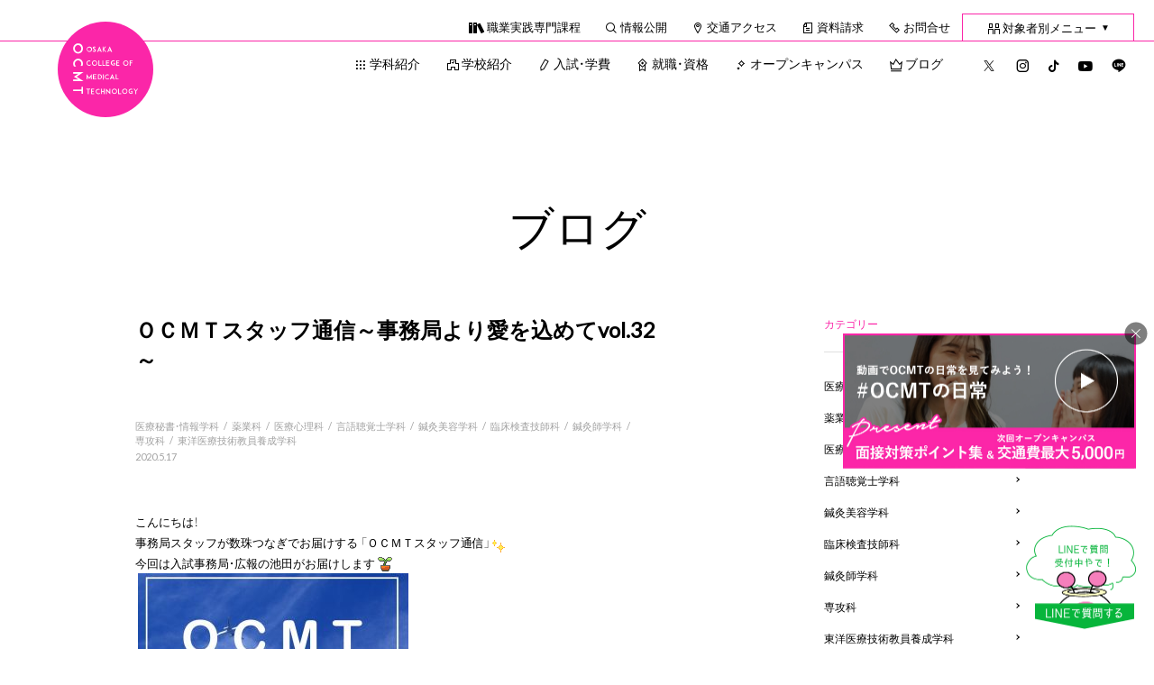

--- FILE ---
content_type: text/html; charset=UTF-8
request_url: https://www.ocmt.ac.jp/blog/38746/
body_size: 106394
content:
<!DOCTYPE html>
<html lang="ja">

<head>
  <meta charset="UTF-8" />
  <meta name="viewport" content="width=device-width,user-scalable=yes">
  <meta name="format-detection" content="telephone=no">
  <link rel="icon" type="image/png" href="https://www.ocmt.ac.jp/wp/wp-content/themes/ocmt2019/favicon/favicon-96x96.png" sizes="96x96" />
  <link rel="icon" type="image/svg+xml" href="https://www.ocmt.ac.jp/wp/wp-content/themes/ocmt2019/favicon/favicon.svg" />
  <link rel="shortcut icon" href="https://www.ocmt.ac.jp/wp/wp-content/themes/ocmt2019/favicon/favicon.ico" />
  <link rel="apple-touch-icon" sizes="180x180" href="https://www.ocmt.ac.jp/wp/wp-content/themes/ocmt2019/favicon/apple-touch-icon.png" />
  <link rel="manifest" href="https://www.ocmt.ac.jp/wp/wp-content/themes/ocmt2019/favicon/site.webmanifest" />

      <!-- Global site tag (gtag.js) - Google Analytics -->
    <script async
      src="https://www.googletagmanager.com/gtag/js?id=UA-5695179-1"></script>
    <script>
      window.dataLayer = window.dataLayer || [];

      function gtag() {
        dataLayer.push(arguments);
      }
      gtag('js', new Date());

      gtag('config', 'UA-5695179-1', {
        'linker': {
          'domains': ['ocmt.ac.jp', 'secure.ocmt.ac.jp']
        }
      });
    </script>
    <!-- Google Tag Manager -->
    <script>
      (function(w, d, s, l, i) {
        w[l] = w[l] || [];
        w[l].push({
          'gtm.start': new Date().getTime(),
          event: 'gtm.js'
        });
        var f = d.getElementsByTagName(s)[0],
          j = d.createElement(s),
          dl = l != 'dataLayer' ? '&l=' + l : '';
        j.async = true;
        j.src =
          'https://www.googletagmanager.com/gtm.js?id=' + i + dl;
        f.parentNode.insertBefore(j, f);
      })(window, document, 'script', 'dataLayer', 'GTM-NQKQWS8');
    </script>
    <!-- End Google Tag Manager -->

    <!-- Google Tag Manager -->
    <script>
      (function(w, d, s, l, i) {
        w[l] = w[l] || [];
        w[l].push({
          'gtm.start': new Date().getTime(),
          event: 'gtm.js'
        });
        var f = d.getElementsByTagName(s)[0],
          j = d.createElement(s),
          dl = l != 'dataLayer' ? '&l=' + l : '';
        j.async = true;
        j.src =
          'https://www.googletagmanager.com/gtm.js?id=' + i + dl;
        f.parentNode.insertBefore(j, f);
      })(window, document, 'script', 'dataLayer', 'GTM-5PMXZZV');
    </script>
    <!-- End Google Tag Manager -->
  
    <title>ＯＣＭＴスタッフ通信～事務局より愛を込めてvol.32～ - 大阪医療技術学園専門学校 | 医療・福祉・心理の専門学校</title>
	<style>img:is([sizes="auto" i], [sizes^="auto," i]) { contain-intrinsic-size: 3000px 1500px }</style>
	
		<!-- All in One SEO 4.8.7 - aioseo.com -->
	<meta name="description" content="こんにちは！ 事務局スタッフが数珠つなぎでお届けする 「ＯＣＭＴスタッフ通信」 今回は入試事務局・広報の池田が" />
	<meta name="robots" content="max-image-preview:large" />
	<meta name="author" content="ocmt"/>
	<link rel="canonical" href="https://www.ocmt.ac.jp/blog/38746/" />
	<meta name="generator" content="All in One SEO (AIOSEO) 4.8.7" />
		<meta property="og:locale" content="ja_JP" />
		<meta property="og:site_name" content="大阪医療技術学園専門学校 | 医療・福祉・心理の専門学校 - 大阪にある「医療」「福祉」「心理」の総合学園　大阪医療技術学園専門学校のホームページです。医療秘書、心理、美容、薬、臨床検査技師、言語聴覚士、鍼灸師のプロフェッショナルになろう。" />
		<meta property="og:type" content="article" />
		<meta property="og:title" content="ＯＣＭＴスタッフ通信～事務局より愛を込めてvol.32～ - 大阪医療技術学園専門学校 | 医療・福祉・心理の専門学校" />
		<meta property="og:description" content="こんにちは！ 事務局スタッフが数珠つなぎでお届けする 「ＯＣＭＴスタッフ通信」 今回は入試事務局・広報の池田が" />
		<meta property="og:url" content="https://www.ocmt.ac.jp/blog/38746/" />
		<meta property="article:published_time" content="2020-05-17T01:00:30+00:00" />
		<meta property="article:modified_time" content="2020-05-16T05:58:15+00:00" />
		<meta name="twitter:card" content="summary_large_image" />
		<meta name="twitter:site" content="@osaka_iryou" />
		<meta name="twitter:title" content="ＯＣＭＴスタッフ通信～事務局より愛を込めてvol.32～ - 大阪医療技術学園専門学校 | 医療・福祉・心理の専門学校" />
		<meta name="twitter:description" content="こんにちは！ 事務局スタッフが数珠つなぎでお届けする 「ＯＣＭＴスタッフ通信」 今回は入試事務局・広報の池田が" />
		<meta name="twitter:creator" content="@osaka_iryou" />
		<script type="application/ld+json" class="aioseo-schema">
			{"@context":"https:\/\/schema.org","@graph":[{"@type":"BlogPosting","@id":"https:\/\/www.ocmt.ac.jp\/blog\/38746\/#blogposting","name":"\uff2f\uff23\uff2d\uff34\u30b9\u30bf\u30c3\u30d5\u901a\u4fe1\uff5e\u4e8b\u52d9\u5c40\u3088\u308a\u611b\u3092\u8fbc\u3081\u3066vol.32\uff5e - \u5927\u962a\u533b\u7642\u6280\u8853\u5b66\u5712\u5c02\u9580\u5b66\u6821 | \u533b\u7642\u30fb\u798f\u7949\u30fb\u5fc3\u7406\u306e\u5c02\u9580\u5b66\u6821","headline":"\uff2f\uff23\uff2d\uff34\u30b9\u30bf\u30c3\u30d5\u901a\u4fe1\uff5e\u4e8b\u52d9\u5c40\u3088\u308a\u611b\u3092\u8fbc\u3081\u3066vol.32\uff5e","author":{"@id":"https:\/\/www.ocmt.ac.jp\/blog\/author\/ocmt\/#author"},"publisher":{"@id":"https:\/\/www.ocmt.ac.jp\/#organization"},"image":{"@type":"ImageObject","url":"https:\/\/www.ocmt.ac.jp\/wp\/wp-content\/plugins\/typepad-emoji-for-tinymce\/icons\/09\/shine.gif","@id":"https:\/\/www.ocmt.ac.jp\/blog\/38746\/#articleImage"},"datePublished":"2020-05-17T10:00:30+09:00","dateModified":"2020-05-16T14:58:15+09:00","inLanguage":"ja","mainEntityOfPage":{"@id":"https:\/\/www.ocmt.ac.jp\/blog\/38746\/#webpage"},"isPartOf":{"@id":"https:\/\/www.ocmt.ac.jp\/blog\/38746\/#webpage"},"articleSection":"\u533b\u7642\u79d8\u66f8\u30fb\u60c5\u5831\u5b66\u79d1, \u85ac\u696d\u79d1, \u533b\u7642\u5fc3\u7406\u79d1, \u8a00\u8a9e\u8074\u899a\u58eb\u5b66\u79d1, \u937c\u7078\u7f8e\u5bb9\u5b66\u79d1, \u81e8\u5e8a\u691c\u67fb\u6280\u5e2b\u79d1, \u937c\u7078\u5e2b\u5b66\u79d1, \u5c02\u653b\u79d1, \u6771\u6d0b\u533b\u7642\u6280\u8853\u6559\u54e1\u990a\u6210\u5b66\u79d1"},{"@type":"BreadcrumbList","@id":"https:\/\/www.ocmt.ac.jp\/blog\/38746\/#breadcrumblist","itemListElement":[{"@type":"ListItem","@id":"https:\/\/www.ocmt.ac.jp#listItem","position":1,"name":"Home","item":"https:\/\/www.ocmt.ac.jp","nextItem":{"@type":"ListItem","@id":"https:\/\/www.ocmt.ac.jp\/blog\/category\/hisho\/#listItem","name":"\u533b\u7642\u79d8\u66f8\u30fb\u60c5\u5831\u5b66\u79d1"}},{"@type":"ListItem","@id":"https:\/\/www.ocmt.ac.jp\/blog\/category\/hisho\/#listItem","position":2,"name":"\u533b\u7642\u79d8\u66f8\u30fb\u60c5\u5831\u5b66\u79d1","item":"https:\/\/www.ocmt.ac.jp\/blog\/category\/hisho\/","nextItem":{"@type":"ListItem","@id":"https:\/\/www.ocmt.ac.jp\/blog\/38746\/#listItem","name":"\uff2f\uff23\uff2d\uff34\u30b9\u30bf\u30c3\u30d5\u901a\u4fe1\uff5e\u4e8b\u52d9\u5c40\u3088\u308a\u611b\u3092\u8fbc\u3081\u3066vol.32\uff5e"},"previousItem":{"@type":"ListItem","@id":"https:\/\/www.ocmt.ac.jp#listItem","name":"Home"}},{"@type":"ListItem","@id":"https:\/\/www.ocmt.ac.jp\/blog\/38746\/#listItem","position":3,"name":"\uff2f\uff23\uff2d\uff34\u30b9\u30bf\u30c3\u30d5\u901a\u4fe1\uff5e\u4e8b\u52d9\u5c40\u3088\u308a\u611b\u3092\u8fbc\u3081\u3066vol.32\uff5e","previousItem":{"@type":"ListItem","@id":"https:\/\/www.ocmt.ac.jp\/blog\/category\/hisho\/#listItem","name":"\u533b\u7642\u79d8\u66f8\u30fb\u60c5\u5831\u5b66\u79d1"}}]},{"@type":"Organization","@id":"https:\/\/www.ocmt.ac.jp\/#organization","name":"\u5927\u962a\u533b\u7642\u6280\u8853\u5b66\u5712\u5c02\u9580\u5b66\u6821 | \u533b\u7642\u30fb\u798f\u7949\u30fb\u5fc3\u7406\u306e\u5c02\u9580\u5b66\u6821","description":"\u5927\u962a\u306b\u3042\u308b\u300c\u533b\u7642\u300d\u300c\u798f\u7949\u300d\u300c\u5fc3\u7406\u300d\u306e\u7dcf\u5408\u5b66\u5712\u3000\u5927\u962a\u533b\u7642\u6280\u8853\u5b66\u5712\u5c02\u9580\u5b66\u6821\u306e\u30db\u30fc\u30e0\u30da\u30fc\u30b8\u3067\u3059\u3002\u533b\u7642\u79d8\u66f8\u3001\u5fc3\u7406\u3001\u7f8e\u5bb9\u3001\u85ac\u3001\u81e8\u5e8a\u691c\u67fb\u6280\u5e2b\u3001\u8a00\u8a9e\u8074\u899a\u58eb\u3001\u937c\u7078\u5e2b\u306e\u30d7\u30ed\u30d5\u30a7\u30c3\u30b7\u30e7\u30ca\u30eb\u306b\u306a\u308d\u3046\u3002","url":"https:\/\/www.ocmt.ac.jp\/","logo":{"@type":"ImageObject","url":"https:\/\/www.ocmt.ac.jp\/wp\/wp-content\/uploads\/2025\/09\/logo-school.png","@id":"https:\/\/www.ocmt.ac.jp\/blog\/38746\/#organizationLogo","width":400,"height":30},"image":{"@id":"https:\/\/www.ocmt.ac.jp\/blog\/38746\/#organizationLogo"},"sameAs":["https:\/\/x.com\/osaka_iryou","https:\/\/www.instagram.com\/ocmt.love\/","https:\/\/www.tiktok.com\/@ocmt_1983","https:\/\/www.youtube.com\/channel\/UCLEy_-3b1Wopm9DcPq7UGgA"]},{"@type":"Person","@id":"https:\/\/www.ocmt.ac.jp\/blog\/author\/ocmt\/#author","url":"https:\/\/www.ocmt.ac.jp\/blog\/author\/ocmt\/","name":"ocmt"},{"@type":"WebPage","@id":"https:\/\/www.ocmt.ac.jp\/blog\/38746\/#webpage","url":"https:\/\/www.ocmt.ac.jp\/blog\/38746\/","name":"\uff2f\uff23\uff2d\uff34\u30b9\u30bf\u30c3\u30d5\u901a\u4fe1\uff5e\u4e8b\u52d9\u5c40\u3088\u308a\u611b\u3092\u8fbc\u3081\u3066vol.32\uff5e - \u5927\u962a\u533b\u7642\u6280\u8853\u5b66\u5712\u5c02\u9580\u5b66\u6821 | \u533b\u7642\u30fb\u798f\u7949\u30fb\u5fc3\u7406\u306e\u5c02\u9580\u5b66\u6821","description":"\u3053\u3093\u306b\u3061\u306f\uff01 \u4e8b\u52d9\u5c40\u30b9\u30bf\u30c3\u30d5\u304c\u6570\u73e0\u3064\u306a\u304e\u3067\u304a\u5c4a\u3051\u3059\u308b \u300c\uff2f\uff23\uff2d\uff34\u30b9\u30bf\u30c3\u30d5\u901a\u4fe1\u300d \u4eca\u56de\u306f\u5165\u8a66\u4e8b\u52d9\u5c40\u30fb\u5e83\u5831\u306e\u6c60\u7530\u304c","inLanguage":"ja","isPartOf":{"@id":"https:\/\/www.ocmt.ac.jp\/#website"},"breadcrumb":{"@id":"https:\/\/www.ocmt.ac.jp\/blog\/38746\/#breadcrumblist"},"author":{"@id":"https:\/\/www.ocmt.ac.jp\/blog\/author\/ocmt\/#author"},"creator":{"@id":"https:\/\/www.ocmt.ac.jp\/blog\/author\/ocmt\/#author"},"datePublished":"2020-05-17T10:00:30+09:00","dateModified":"2020-05-16T14:58:15+09:00"},{"@type":"WebSite","@id":"https:\/\/www.ocmt.ac.jp\/#website","url":"https:\/\/www.ocmt.ac.jp\/","name":"\u5927\u962a\u533b\u7642\u6280\u8853\u5b66\u5712\u5c02\u9580\u5b66\u6821 | \u533b\u7642\u30fb\u798f\u7949\u30fb\u5fc3\u7406\u306e\u5c02\u9580\u5b66\u6821","description":"\u5927\u962a\u306b\u3042\u308b\u300c\u533b\u7642\u300d\u300c\u798f\u7949\u300d\u300c\u5fc3\u7406\u300d\u306e\u7dcf\u5408\u5b66\u5712\u3000\u5927\u962a\u533b\u7642\u6280\u8853\u5b66\u5712\u5c02\u9580\u5b66\u6821\u306e\u30db\u30fc\u30e0\u30da\u30fc\u30b8\u3067\u3059\u3002\u533b\u7642\u79d8\u66f8\u3001\u5fc3\u7406\u3001\u7f8e\u5bb9\u3001\u85ac\u3001\u81e8\u5e8a\u691c\u67fb\u6280\u5e2b\u3001\u8a00\u8a9e\u8074\u899a\u58eb\u3001\u937c\u7078\u5e2b\u306e\u30d7\u30ed\u30d5\u30a7\u30c3\u30b7\u30e7\u30ca\u30eb\u306b\u306a\u308d\u3046\u3002","inLanguage":"ja","publisher":{"@id":"https:\/\/www.ocmt.ac.jp\/#organization"}}]}
		</script>
		<!-- All in One SEO -->

<link rel='dns-prefetch' href='//ajax.googleapis.com' />
<link rel="alternate" type="application/rss+xml" title="大阪医療技術学園専門学校 | 医療・福祉・心理の専門学校 &raquo; フィード" href="https://www.ocmt.ac.jp/feed/" />
<link rel="alternate" type="application/rss+xml" title="大阪医療技術学園専門学校 | 医療・福祉・心理の専門学校 &raquo; コメントフィード" href="https://www.ocmt.ac.jp/comments/feed/" />
<script type="text/javascript" id="wpp-js" src="https://www.ocmt.ac.jp/wp/wp-content/plugins/wordpress-popular-posts/assets/js/wpp.min.js?ver=7.3.3" data-sampling="1" data-sampling-rate="100" data-api-url="https://www.ocmt.ac.jp/wp-json/wordpress-popular-posts" data-post-id="38746" data-token="e13044a393" data-lang="0" data-debug="0"></script>
<script type="text/javascript">
/* <![CDATA[ */
window._wpemojiSettings = {"baseUrl":"https:\/\/s.w.org\/images\/core\/emoji\/16.0.1\/72x72\/","ext":".png","svgUrl":"https:\/\/s.w.org\/images\/core\/emoji\/16.0.1\/svg\/","svgExt":".svg","source":{"concatemoji":"https:\/\/www.ocmt.ac.jp\/wp\/wp-includes\/js\/wp-emoji-release.min.js?ver=6.8.2"}};
/*! This file is auto-generated */
!function(s,n){var o,i,e;function c(e){try{var t={supportTests:e,timestamp:(new Date).valueOf()};sessionStorage.setItem(o,JSON.stringify(t))}catch(e){}}function p(e,t,n){e.clearRect(0,0,e.canvas.width,e.canvas.height),e.fillText(t,0,0);var t=new Uint32Array(e.getImageData(0,0,e.canvas.width,e.canvas.height).data),a=(e.clearRect(0,0,e.canvas.width,e.canvas.height),e.fillText(n,0,0),new Uint32Array(e.getImageData(0,0,e.canvas.width,e.canvas.height).data));return t.every(function(e,t){return e===a[t]})}function u(e,t){e.clearRect(0,0,e.canvas.width,e.canvas.height),e.fillText(t,0,0);for(var n=e.getImageData(16,16,1,1),a=0;a<n.data.length;a++)if(0!==n.data[a])return!1;return!0}function f(e,t,n,a){switch(t){case"flag":return n(e,"\ud83c\udff3\ufe0f\u200d\u26a7\ufe0f","\ud83c\udff3\ufe0f\u200b\u26a7\ufe0f")?!1:!n(e,"\ud83c\udde8\ud83c\uddf6","\ud83c\udde8\u200b\ud83c\uddf6")&&!n(e,"\ud83c\udff4\udb40\udc67\udb40\udc62\udb40\udc65\udb40\udc6e\udb40\udc67\udb40\udc7f","\ud83c\udff4\u200b\udb40\udc67\u200b\udb40\udc62\u200b\udb40\udc65\u200b\udb40\udc6e\u200b\udb40\udc67\u200b\udb40\udc7f");case"emoji":return!a(e,"\ud83e\udedf")}return!1}function g(e,t,n,a){var r="undefined"!=typeof WorkerGlobalScope&&self instanceof WorkerGlobalScope?new OffscreenCanvas(300,150):s.createElement("canvas"),o=r.getContext("2d",{willReadFrequently:!0}),i=(o.textBaseline="top",o.font="600 32px Arial",{});return e.forEach(function(e){i[e]=t(o,e,n,a)}),i}function t(e){var t=s.createElement("script");t.src=e,t.defer=!0,s.head.appendChild(t)}"undefined"!=typeof Promise&&(o="wpEmojiSettingsSupports",i=["flag","emoji"],n.supports={everything:!0,everythingExceptFlag:!0},e=new Promise(function(e){s.addEventListener("DOMContentLoaded",e,{once:!0})}),new Promise(function(t){var n=function(){try{var e=JSON.parse(sessionStorage.getItem(o));if("object"==typeof e&&"number"==typeof e.timestamp&&(new Date).valueOf()<e.timestamp+604800&&"object"==typeof e.supportTests)return e.supportTests}catch(e){}return null}();if(!n){if("undefined"!=typeof Worker&&"undefined"!=typeof OffscreenCanvas&&"undefined"!=typeof URL&&URL.createObjectURL&&"undefined"!=typeof Blob)try{var e="postMessage("+g.toString()+"("+[JSON.stringify(i),f.toString(),p.toString(),u.toString()].join(",")+"));",a=new Blob([e],{type:"text/javascript"}),r=new Worker(URL.createObjectURL(a),{name:"wpTestEmojiSupports"});return void(r.onmessage=function(e){c(n=e.data),r.terminate(),t(n)})}catch(e){}c(n=g(i,f,p,u))}t(n)}).then(function(e){for(var t in e)n.supports[t]=e[t],n.supports.everything=n.supports.everything&&n.supports[t],"flag"!==t&&(n.supports.everythingExceptFlag=n.supports.everythingExceptFlag&&n.supports[t]);n.supports.everythingExceptFlag=n.supports.everythingExceptFlag&&!n.supports.flag,n.DOMReady=!1,n.readyCallback=function(){n.DOMReady=!0}}).then(function(){return e}).then(function(){var e;n.supports.everything||(n.readyCallback(),(e=n.source||{}).concatemoji?t(e.concatemoji):e.wpemoji&&e.twemoji&&(t(e.twemoji),t(e.wpemoji)))}))}((window,document),window._wpemojiSettings);
/* ]]> */
</script>
<style id='wp-emoji-styles-inline-css' type='text/css'>

	img.wp-smiley, img.emoji {
		display: inline !important;
		border: none !important;
		box-shadow: none !important;
		height: 1em !important;
		width: 1em !important;
		margin: 0 0.07em !important;
		vertical-align: -0.1em !important;
		background: none !important;
		padding: 0 !important;
	}
</style>
<link rel='stylesheet' id='wp-block-library-css' href='https://www.ocmt.ac.jp/wp/wp-includes/css/dist/block-library/style.min.css?ver=6.8.2' type='text/css' media='all' />
<style id='classic-theme-styles-inline-css' type='text/css'>
/*! This file is auto-generated */
.wp-block-button__link{color:#fff;background-color:#32373c;border-radius:9999px;box-shadow:none;text-decoration:none;padding:calc(.667em + 2px) calc(1.333em + 2px);font-size:1.125em}.wp-block-file__button{background:#32373c;color:#fff;text-decoration:none}
</style>
<style id='global-styles-inline-css' type='text/css'>
:root{--wp--preset--aspect-ratio--square: 1;--wp--preset--aspect-ratio--4-3: 4/3;--wp--preset--aspect-ratio--3-4: 3/4;--wp--preset--aspect-ratio--3-2: 3/2;--wp--preset--aspect-ratio--2-3: 2/3;--wp--preset--aspect-ratio--16-9: 16/9;--wp--preset--aspect-ratio--9-16: 9/16;--wp--preset--color--black: #000000;--wp--preset--color--cyan-bluish-gray: #abb8c3;--wp--preset--color--white: #ffffff;--wp--preset--color--pale-pink: #f78da7;--wp--preset--color--vivid-red: #cf2e2e;--wp--preset--color--luminous-vivid-orange: #ff6900;--wp--preset--color--luminous-vivid-amber: #fcb900;--wp--preset--color--light-green-cyan: #7bdcb5;--wp--preset--color--vivid-green-cyan: #00d084;--wp--preset--color--pale-cyan-blue: #8ed1fc;--wp--preset--color--vivid-cyan-blue: #0693e3;--wp--preset--color--vivid-purple: #9b51e0;--wp--preset--gradient--vivid-cyan-blue-to-vivid-purple: linear-gradient(135deg,rgba(6,147,227,1) 0%,rgb(155,81,224) 100%);--wp--preset--gradient--light-green-cyan-to-vivid-green-cyan: linear-gradient(135deg,rgb(122,220,180) 0%,rgb(0,208,130) 100%);--wp--preset--gradient--luminous-vivid-amber-to-luminous-vivid-orange: linear-gradient(135deg,rgba(252,185,0,1) 0%,rgba(255,105,0,1) 100%);--wp--preset--gradient--luminous-vivid-orange-to-vivid-red: linear-gradient(135deg,rgba(255,105,0,1) 0%,rgb(207,46,46) 100%);--wp--preset--gradient--very-light-gray-to-cyan-bluish-gray: linear-gradient(135deg,rgb(238,238,238) 0%,rgb(169,184,195) 100%);--wp--preset--gradient--cool-to-warm-spectrum: linear-gradient(135deg,rgb(74,234,220) 0%,rgb(151,120,209) 20%,rgb(207,42,186) 40%,rgb(238,44,130) 60%,rgb(251,105,98) 80%,rgb(254,248,76) 100%);--wp--preset--gradient--blush-light-purple: linear-gradient(135deg,rgb(255,206,236) 0%,rgb(152,150,240) 100%);--wp--preset--gradient--blush-bordeaux: linear-gradient(135deg,rgb(254,205,165) 0%,rgb(254,45,45) 50%,rgb(107,0,62) 100%);--wp--preset--gradient--luminous-dusk: linear-gradient(135deg,rgb(255,203,112) 0%,rgb(199,81,192) 50%,rgb(65,88,208) 100%);--wp--preset--gradient--pale-ocean: linear-gradient(135deg,rgb(255,245,203) 0%,rgb(182,227,212) 50%,rgb(51,167,181) 100%);--wp--preset--gradient--electric-grass: linear-gradient(135deg,rgb(202,248,128) 0%,rgb(113,206,126) 100%);--wp--preset--gradient--midnight: linear-gradient(135deg,rgb(2,3,129) 0%,rgb(40,116,252) 100%);--wp--preset--font-size--small: 13px;--wp--preset--font-size--medium: 20px;--wp--preset--font-size--large: 36px;--wp--preset--font-size--x-large: 42px;--wp--preset--spacing--20: 0.44rem;--wp--preset--spacing--30: 0.67rem;--wp--preset--spacing--40: 1rem;--wp--preset--spacing--50: 1.5rem;--wp--preset--spacing--60: 2.25rem;--wp--preset--spacing--70: 3.38rem;--wp--preset--spacing--80: 5.06rem;--wp--preset--shadow--natural: 6px 6px 9px rgba(0, 0, 0, 0.2);--wp--preset--shadow--deep: 12px 12px 50px rgba(0, 0, 0, 0.4);--wp--preset--shadow--sharp: 6px 6px 0px rgba(0, 0, 0, 0.2);--wp--preset--shadow--outlined: 6px 6px 0px -3px rgba(255, 255, 255, 1), 6px 6px rgba(0, 0, 0, 1);--wp--preset--shadow--crisp: 6px 6px 0px rgba(0, 0, 0, 1);}:where(.is-layout-flex){gap: 0.5em;}:where(.is-layout-grid){gap: 0.5em;}body .is-layout-flex{display: flex;}.is-layout-flex{flex-wrap: wrap;align-items: center;}.is-layout-flex > :is(*, div){margin: 0;}body .is-layout-grid{display: grid;}.is-layout-grid > :is(*, div){margin: 0;}:where(.wp-block-columns.is-layout-flex){gap: 2em;}:where(.wp-block-columns.is-layout-grid){gap: 2em;}:where(.wp-block-post-template.is-layout-flex){gap: 1.25em;}:where(.wp-block-post-template.is-layout-grid){gap: 1.25em;}.has-black-color{color: var(--wp--preset--color--black) !important;}.has-cyan-bluish-gray-color{color: var(--wp--preset--color--cyan-bluish-gray) !important;}.has-white-color{color: var(--wp--preset--color--white) !important;}.has-pale-pink-color{color: var(--wp--preset--color--pale-pink) !important;}.has-vivid-red-color{color: var(--wp--preset--color--vivid-red) !important;}.has-luminous-vivid-orange-color{color: var(--wp--preset--color--luminous-vivid-orange) !important;}.has-luminous-vivid-amber-color{color: var(--wp--preset--color--luminous-vivid-amber) !important;}.has-light-green-cyan-color{color: var(--wp--preset--color--light-green-cyan) !important;}.has-vivid-green-cyan-color{color: var(--wp--preset--color--vivid-green-cyan) !important;}.has-pale-cyan-blue-color{color: var(--wp--preset--color--pale-cyan-blue) !important;}.has-vivid-cyan-blue-color{color: var(--wp--preset--color--vivid-cyan-blue) !important;}.has-vivid-purple-color{color: var(--wp--preset--color--vivid-purple) !important;}.has-black-background-color{background-color: var(--wp--preset--color--black) !important;}.has-cyan-bluish-gray-background-color{background-color: var(--wp--preset--color--cyan-bluish-gray) !important;}.has-white-background-color{background-color: var(--wp--preset--color--white) !important;}.has-pale-pink-background-color{background-color: var(--wp--preset--color--pale-pink) !important;}.has-vivid-red-background-color{background-color: var(--wp--preset--color--vivid-red) !important;}.has-luminous-vivid-orange-background-color{background-color: var(--wp--preset--color--luminous-vivid-orange) !important;}.has-luminous-vivid-amber-background-color{background-color: var(--wp--preset--color--luminous-vivid-amber) !important;}.has-light-green-cyan-background-color{background-color: var(--wp--preset--color--light-green-cyan) !important;}.has-vivid-green-cyan-background-color{background-color: var(--wp--preset--color--vivid-green-cyan) !important;}.has-pale-cyan-blue-background-color{background-color: var(--wp--preset--color--pale-cyan-blue) !important;}.has-vivid-cyan-blue-background-color{background-color: var(--wp--preset--color--vivid-cyan-blue) !important;}.has-vivid-purple-background-color{background-color: var(--wp--preset--color--vivid-purple) !important;}.has-black-border-color{border-color: var(--wp--preset--color--black) !important;}.has-cyan-bluish-gray-border-color{border-color: var(--wp--preset--color--cyan-bluish-gray) !important;}.has-white-border-color{border-color: var(--wp--preset--color--white) !important;}.has-pale-pink-border-color{border-color: var(--wp--preset--color--pale-pink) !important;}.has-vivid-red-border-color{border-color: var(--wp--preset--color--vivid-red) !important;}.has-luminous-vivid-orange-border-color{border-color: var(--wp--preset--color--luminous-vivid-orange) !important;}.has-luminous-vivid-amber-border-color{border-color: var(--wp--preset--color--luminous-vivid-amber) !important;}.has-light-green-cyan-border-color{border-color: var(--wp--preset--color--light-green-cyan) !important;}.has-vivid-green-cyan-border-color{border-color: var(--wp--preset--color--vivid-green-cyan) !important;}.has-pale-cyan-blue-border-color{border-color: var(--wp--preset--color--pale-cyan-blue) !important;}.has-vivid-cyan-blue-border-color{border-color: var(--wp--preset--color--vivid-cyan-blue) !important;}.has-vivid-purple-border-color{border-color: var(--wp--preset--color--vivid-purple) !important;}.has-vivid-cyan-blue-to-vivid-purple-gradient-background{background: var(--wp--preset--gradient--vivid-cyan-blue-to-vivid-purple) !important;}.has-light-green-cyan-to-vivid-green-cyan-gradient-background{background: var(--wp--preset--gradient--light-green-cyan-to-vivid-green-cyan) !important;}.has-luminous-vivid-amber-to-luminous-vivid-orange-gradient-background{background: var(--wp--preset--gradient--luminous-vivid-amber-to-luminous-vivid-orange) !important;}.has-luminous-vivid-orange-to-vivid-red-gradient-background{background: var(--wp--preset--gradient--luminous-vivid-orange-to-vivid-red) !important;}.has-very-light-gray-to-cyan-bluish-gray-gradient-background{background: var(--wp--preset--gradient--very-light-gray-to-cyan-bluish-gray) !important;}.has-cool-to-warm-spectrum-gradient-background{background: var(--wp--preset--gradient--cool-to-warm-spectrum) !important;}.has-blush-light-purple-gradient-background{background: var(--wp--preset--gradient--blush-light-purple) !important;}.has-blush-bordeaux-gradient-background{background: var(--wp--preset--gradient--blush-bordeaux) !important;}.has-luminous-dusk-gradient-background{background: var(--wp--preset--gradient--luminous-dusk) !important;}.has-pale-ocean-gradient-background{background: var(--wp--preset--gradient--pale-ocean) !important;}.has-electric-grass-gradient-background{background: var(--wp--preset--gradient--electric-grass) !important;}.has-midnight-gradient-background{background: var(--wp--preset--gradient--midnight) !important;}.has-small-font-size{font-size: var(--wp--preset--font-size--small) !important;}.has-medium-font-size{font-size: var(--wp--preset--font-size--medium) !important;}.has-large-font-size{font-size: var(--wp--preset--font-size--large) !important;}.has-x-large-font-size{font-size: var(--wp--preset--font-size--x-large) !important;}
:where(.wp-block-post-template.is-layout-flex){gap: 1.25em;}:where(.wp-block-post-template.is-layout-grid){gap: 1.25em;}
:where(.wp-block-columns.is-layout-flex){gap: 2em;}:where(.wp-block-columns.is-layout-grid){gap: 2em;}
:root :where(.wp-block-pullquote){font-size: 1.5em;line-height: 1.6;}
</style>
<link rel='stylesheet' id='toc-screen-css' href='https://www.ocmt.ac.jp/wp/wp-content/plugins/table-of-contents-plus/screen.min.css?ver=2411.1' type='text/css' media='all' />
<link rel='stylesheet' id='wordpress-popular-posts-css-css' href='https://www.ocmt.ac.jp/wp/wp-content/plugins/wordpress-popular-posts/assets/css/wpp.css?ver=7.3.3' type='text/css' media='all' />
<link rel='stylesheet' id='ocmt-style-css' href='https://www.ocmt.ac.jp/wp/wp-content/themes/ocmt2019/style.css?ver=6.8.2' type='text/css' media='all' />
<link rel='stylesheet' id='default_style-css' href='https://www.ocmt.ac.jp/wp/wp-content/themes/ocmt2019/css/default.min.css?ver=20260127' type='text/css' media='' />
<script type="text/javascript" src="https://ajax.googleapis.com/ajax/libs/jquery/1.10.2/jquery.min.js?ver=1.10.2" id="jquery-js"></script>
<script type="text/javascript" src="https://www.ocmt.ac.jp/assets/js/useragent.js?ver=20260127" id="useragentJS-js"></script>
<link rel="https://api.w.org/" href="https://www.ocmt.ac.jp/wp-json/" /><link rel="alternate" title="JSON" type="application/json" href="https://www.ocmt.ac.jp/wp-json/wp/v2/posts/38746" /><link rel="alternate" title="oEmbed (JSON)" type="application/json+oembed" href="https://www.ocmt.ac.jp/wp-json/oembed/1.0/embed?url=https%3A%2F%2Fwww.ocmt.ac.jp%2Fblog%2F38746%2F" />
<link rel="alternate" title="oEmbed (XML)" type="text/xml+oembed" href="https://www.ocmt.ac.jp/wp-json/oembed/1.0/embed?url=https%3A%2F%2Fwww.ocmt.ac.jp%2Fblog%2F38746%2F&#038;format=xml" />
            <style id="wpp-loading-animation-styles">@-webkit-keyframes bgslide{from{background-position-x:0}to{background-position-x:-200%}}@keyframes bgslide{from{background-position-x:0}to{background-position-x:-200%}}.wpp-widget-block-placeholder,.wpp-shortcode-placeholder{margin:0 auto;width:60px;height:3px;background:#dd3737;background:linear-gradient(90deg,#dd3737 0%,#571313 10%,#dd3737 100%);background-size:200% auto;border-radius:3px;-webkit-animation:bgslide 1s infinite linear;animation:bgslide 1s infinite linear}</style>
              <script defer src="https://www.ocmt.ac.jp/wp/wp-content/themes/ocmt2019/js/function.js"></script>
  <script defer src="https://www.ocmt.ac.jp/wp/wp-content/themes/ocmt2019/js/scroll-hint.min.js"></script>
  <script defer src="https://www.ocmt.ac.jp/wp/wp-content/themes/ocmt2019/js/remodal.min.js"></script>
  <script defer src="https://www.ocmt.ac.jp/wp/wp-content/themes/ocmt2019/js/jquery.taphover.js"></script>
  <script defer src="https://www.ocmt.ac.jp/wp/wp-content/themes/ocmt2019/js/jquery.crossFader.js"></script>
  <script defer src="https://www.ocmt.ac.jp/wp/wp-content/themes/ocmt2019/js/slick.min.js"></script>
  <script defer src="https://www.ocmt.ac.jp/wp/wp-content/themes/ocmt2019/js/masonry.pkgd.min.js"></script>
  <script defer src="https://www.ocmt.ac.jp/wp/wp-content/themes/ocmt2019/js/jquery.inview.min.js"></script>
  <script defer src="https://www.ocmt.ac.jp/wp/wp-content/themes/ocmt2019/js/jquery.magnific-popup.min.js"></script>
  <script defer src="https://www.ocmt.ac.jp/wp/wp-content/themes/ocmt2019/js/jquery.fancybox.pack.js"></script>
  <script src="https://cdnjs.cloudflare.com/ajax/libs/jquery-cookie/1.4.1/jquery.cookie.min.js"></script>
    <script defer>
    //スムーズスクロール
    jQuery(function() {
      // #で始まるアンカーをクリックした場合に処理
      jQuery('a[href^=#].scroll').click(function() {
        // スクロールの速度
        var speed = 800; // ミリ秒
        // アンカーの値取得
        var href = jQuery(this).attr("href");
        // 移動先を取得
        var target = jQuery(href == "#" || href == "" ? 'html' : href);
        // 移動先を数値で取得
        var position = target.offset().top - 100;
        // スムーススクロール
        jQuery('body,html').animate({
          scrollTop: position
        }, speed, 'swing');
        return false;
      });
    });
  </script>
  <script defer>
    //ページ間スムーススクロール
    $(function() {
      var url = jQuery(location).attr('href');
      if (url.indexOf("?id=") == -1) {
        // スムーズスクロール以外の処理(必要なら)
      } else {
        // スムーズスクロールの処理
        var url_sp = url.split("?id=");
        var hash = '#' + url_sp[url_sp.length - 1];
        var tgt = $(hash);
        var pos = tgt.offset().top - 100;
        $("html, body").animate({
          scrollTop: pos
        }, 800, "swing");
      }
    });
  </script>

    



</head>

<body id="page">

      <!-- Google Tag Manager (noscript) -->
    <noscript><iframe src="https://www.googletagmanager.com/ns.html?id=GTM-NQKQWS8"
        height="0" width="0" style="display:none;visibility:hidden"></iframe></noscript>
    <!-- End Google Tag Manager (noscript) -->

    <!-- Google Tag Manager (noscript) -->
    <noscript><iframe src="https://www.googletagmanager.com/ns.html?id=GTM-5PMXZZV"
        height="0" width="0" style="display:none;visibility:hidden"></iframe></noscript>
    <!-- End Google Tag Manager (noscript) -->

  
  <div id="mainBody" class="anime">



    <div class="pc">
      <header class="scrolltop">
        <div class="topLink">
          <div class="areaInner">
            <div class="topLinkInner">
              <ul class="clear">
                <li><a href="https://www.ocmt.ac.jp/gakko/syokugyou/"><span class="icon icon-books"></span>職業実践専門課程</a></li>
                <li><a href="https://www.ocmt.ac.jp/gakko/jyouhou/"><span class="icon icon-search"></span>情報公開</a></li>
                <li><a href="https://www.ocmt.ac.jp/access/"><span class="icon icon-access"></span>交通アクセス</a></li>
                <li><a href="https://www.ocmt.ac.jp/form/shiryo/" target="_blank"><span class="icon icon-shiryo"></span>資料請求</a></li>
                <li><a href="https://www.ocmt.ac.jp/form/contact/" target="_blank"><span class="icon icon-tel"></span>お問合せ</a></li>
                <li class="mainMenu"><span class="icon icon-person"></span>対象者別メニュー<span class="arrow">▼</span>
                  <ul class="subMenu">
                    <li><a href="https://www.ocmt.ac.jp/navi/syakai/">社会人・再進学検討中の方</a></li>
                    <li><a href="https://www.ocmt.ac.jp/navi/kou1/">高校1年生の方</a></li>
                    <li><a href="https://www.ocmt.ac.jp/navi/hogosya/">保護者の方</a></li>
                    <li><a href="https://www.ocmt.ac.jp/navi/kou_teacher/">高等学校の先生方</a></li>
                    <li><a href="https://www.ocmt.ac.jp/navi/far-away/">遠方の方</a></li>
                    <li><a href="https://www.ocmt.ac.jp/navi/obog/">本校卒業生の方(同窓会)</a></li>
                    <li><a href="https://www.ocmt.ac.jp/navi/kigyo/">採用ご担当の方</a></li>
                  </ul>
                </li>
              </ul>

            </div>
          </div>
        </div>
        <div class="areaInner">
                      <p class="logo"><a href="https://www.ocmt.ac.jp/"><span class="logoOuter"><span class="icon-logo"></span></span></a><span style="display:none;">大阪医療技術学園専門学校 | 医療・福祉・心理の専門学校</span></p>
                    <ul class="hNavi">
            <li class="mainMenu"><a href="https://www.ocmt.ac.jp/gakka/"><span class="icon icon-menu"></span>学科紹介</a>
              <div class="arrow"><img src="https://www.ocmt.ac.jp/wp/wp-content/themes/ocmt2019/images/common/arrow-submenu.png" width="32" height="42" alt="arrow"></div>
              <div class="subMenu colum2 gakkaMenu">
                <p class="ttl"><span class="icon-ttl-course iconTtl"></span><span class="jp">学科紹介</span></p>

                <div class="gakkaNaviBlock top">
                  <p class="gakkaNavi"><a href="https://www.ocmt.ac.jp/gakka/">学科紹介一覧ページ<span class="icon-nav-arrow"></span></a></p>
                </div>

                <div class="clear">
                  <div class="blockLeft">

                    <div class="gakkaNaviBlock line2">
                      <p class="gakkaNavi"><a href="https://www.ocmt.ac.jp/gakka/hisho/">医療秘書・情報学科｜病院事務専攻<span class="icon">2年制</span><span class="icon-nav-arrow"></span></a></p>
                      <p class="gakkaNavi"><a href="https://www.ocmt.ac.jp/gakka/ict/">医療秘書・情報学科｜医療ICT専攻<span class="icon">2+1年制</span><span class="icon-nav-arrow"></span></a></p>
                    </div>

                    <div class="gakkaNaviBlock line2">
                      <p class="gakkaNavi"><a href="https://www.ocmt.ac.jp/gakka/yakugyo/">薬業科｜販売専攻<span class="icon">2年制</span><span class="icon-nav-arrow"></span></a></p>
                      <p class="gakkaNavi"><a href="https://www.ocmt.ac.jp/gakka/yakugyo_analysis/">薬業科｜分析専攻<span class="icon">2年制</span><span class="icon-nav-arrow"></span></a></p>
                    </div>

                    <div class="gakkaNaviBlock line2">
                      <p class="gakkaNavi"><a href="https://www.ocmt.ac.jp/gakka/sinri/">医療心理科｜精神保健福祉士専攻<span class="icon">3年制</span><span class="icon-nav-arrow"></span></a></p>
                      <p class="gakkaNavi"><a href="https://www.ocmt.ac.jp/gakka/counseling/">医療心理科｜心理カウンセラー専攻<span class="icon">3+1年制</span><span class="icon-nav-arrow"></span></a></p>
                    </div>

                    <div class="gakkaNaviBlock">
                      <p class="gakkaNavi"><a href="https://www.ocmt.ac.jp/gakka/kensa-specialist/">身体や薬の検査を行うスペシャリストを目指す<span class="icon-nav-arrow"></span></a></p>
                    </div>

                    <div class="gakkaNaviBlock">
                      <p class="gakkaNavi"><a href="https://www.ocmt.ac.jp/gakka/kokoro-specialist/">話す・聞く・心をつなぐスペシャリストを目指す<span class="icon-nav-arrow"></span></a></p>
                    </div>


                  </div><!--blockLeft-->
                  <div class="blockLeft">

                    <div class="gakkaNaviBlock line2">
                      <p class="gakkaNavi"><a href="https://www.ocmt.ac.jp/gakka/gengo/">言語聴覚士学科｜昼間部<span class="icon">3年制</span><span class="icon-nav-arrow"></span></a></p>
                      <p class="gakkaNavi"><a href="https://www.ocmt.ac.jp/gakka/gengo_2nensei/">言語聴覚士学科｜昼夜間部<span class="icon">2年制</span><span class="icon-nav-arrow"></span></a></p>
                    </div>

                    <div class="gakkaNaviBlock line2">
                      <p class="gakkaNavi"><a href="https://www.ocmt.ac.jp/gakka/sinkyu_biyo/">鍼灸美容学科｜エステティシャン専攻<span class="icon">3年制</span><span class="icon-nav-arrow"></span></a></p>
                      <p class="gakkaNavi"><a href="https://www.ocmt.ac.jp/gakka/sinkyu_biyo_bodymake/">鍼灸美容学科｜パーソナルトレーナー専攻<span class="icon">3年制</span><span class="icon-nav-arrow"></span></a></p>
                    </div>

                    <div class="gakkaNaviBlock">
                      <p class="gakkaNavi"><a href="https://www.ocmt.ac.jp/gakka/rinsho/">臨床検査技師科<span class="icon">3年制</span><span class="icon-nav-arrow"></span></a></p>
                    </div>

                    <div class="gakkaNaviBlock">
                      <p class="gakkaNavi"><a href="https://www.ocmt.ac.jp/gakka/senko_hisho/">専攻科｜医療秘書専攻<span class="icon">1年制</span><span class="icon-nav-arrow"></span></a></p>
                    </div>

                    <div class="gakkaNaviBlock">
                      <p class="gakkaNavi"><a href="https://www.ocmt.ac.jp/gakka/iryou-specialist/">医療・美容分野で活躍するスペシャリストを目指す<span class="icon-nav-arrow"></span></a></p>
                    </div>

                  </div><!--blockLeft-->
                </div>
              </div><!--subMenu-->
            </li>
            <li class="mainMenu"><a href="https://www.ocmt.ac.jp/gakko/"><span class="icon icon-school"></span>学校紹介</a>
              <div class="arrow"><img src="https://www.ocmt.ac.jp/wp/wp-content/themes/ocmt2019/images/common/arrow-submenu.png" width="32" height="42" alt="arrow"></div>
              <div class="subMenu colum3">
                <p class="ttl"><span class="icon-ttl-school iconTtl"></span><span class="jp">学校紹介</span></p>

                <div class="gakkaNaviBlock top">
                  <p class="gakkaNavi"><a href="/gakko/">学校紹介一覧ページ<span class="icon-nav-arrow"></span></a></p>
                </div>

                <div class="clear">
                  <div class="blockLeft">
                    <div class="gakkaNaviBlock">
                      <p class="gakkaNavi"><a href="/gakko/rinen/">建学の理念<span class="icon-nav-arrow"></span></a></p>
                    </div>
                    <div class="gakkaNaviBlock">
                      <p class="gakkaNavi"><a href="/gakko/policy/">3つのポリシー<span class="icon-nav-arrow"></span></a></p>
                    </div>
                    <div class="gakkaNaviBlock">
                      <p class="gakkaNavi"><a href="/gakko/tokubetsu/">特別講義<span class="icon-nav-arrow"></span></a></p>
                    </div>
                    <div class="gakkaNaviBlock">
                      <p class="gakkaNavi"><a href="/gakko/sentaku/">滋慶選択科目システム<span class="icon-nav-arrow"></span></a></p>
                    </div>
                    <div class="gakkaNaviBlock">
                      <p class="gakkaNavi"><a href="/gakko/overseas-training/">海外研修<span class="icon-nav-arrow"></span></a></p>
                    </div>
                    <div class="gakkaNaviBlock">
                      <p class="gakkaNavi"><a href="/sotsugyo/">卒業研究<span class="icon-nav-arrow"></span></a></p>
                    </div>
                  </div><!--blockLeft-->

                  <div class="blockLeft">
                    <div class="gakkaNaviBlock">
                      <p class="gakkaNavi"><a href="/gakko/lifetime/">生涯教育<span class="icon-nav-arrow"></span></a></p>
                    </div>
                    <div class="gakkaNaviBlock">
                      <p class="gakkaNavi"><a href="/gakko/theater/">動画で知るOCMT<span class="icon-nav-arrow"></span></a></p>
                    </div>
                    <div class="gakkaNaviBlock">
                      <p class="gakkaNavi"><a href="/message_grad/">卒業生の声<span class="icon-nav-arrow"></span></a></p>
                    </div>
                    <div class="gakkaNaviBlock">
                      <p class="gakkaNavi"><a href="/gakko/sisetu/">施設紹介<span class="icon-nav-arrow"></span></a></p>
                    </div>
                    <div class="gakkaNaviBlock">
                      <p class="gakkaNavi"><a href="/gakko/staff/">教員紹介<span class="icon-nav-arrow"></span></a></p>
                    </div>
                    <div class="gakkaNaviBlock">
                      <p class="gakkaNavi"><a href="/gakko/campuslife/">キャンパスライフ<span class="icon-nav-arrow"></span></a></p>
                    </div>
                    <div class="gakkaNaviBlock">
                      <p class="gakkaNavi"><a href="/gakko/mansion/">一人暮らし <small>～寮＆マンション～</small><span class="icon-nav-arrow"></span></a></p>
                    </div>
                  </div><!--blockLeft-->

                  <div class="blockLeft">
                    <div class="gakkaNaviBlock">
                      <p class="gakkaNavi"><a href="/gakko/enkaku/">学校の沿革<span class="icon-nav-arrow"></span></a></p>
                    </div>
                    <div class="gakkaNaviBlock">
                      <p class="gakkaNavi"><a href="/gakko/jyouhou/">情報公開<span class="icon-nav-arrow"></span></a></p>
                    </div>
                    <div class="gakkaNaviBlock">
                      <p class="gakkaNavi"><a href="/gakko/syokugyou/">職業実践専門課程<span class="icon-nav-arrow"></span></a></p>
                    </div>
                    <div class="gakkaNaviBlock">
                      <p class="gakkaNavi"><a href="/gakko/hutankeigen/">高等教育の修学支援新制度<span class="icon-nav-arrow"></span></a></p>
                    </div>
                    <div class="gakkaNaviBlock">
                      <p class="gakkaNavi"><a href="/gakko/shinkyu_center/">附属鍼灸センター<br>＆美容鍼灸サロン<span class="icon-nav-arrow"></span></a></p>
                    </div>
                    <div class="gakkaNaviBlock">
                      <p class="gakkaNavi"><a href="/gakko/alma-mater-list/">在校生・卒業生出身校一覧<span class="icon-nav-arrow"></span></a></p>
                    </div>
                    <div class="gakkaNaviBlock">
                      <p class="gakkaNavi"><a href="/gakko/faq/">よくある質問<span class="icon-nav-arrow"></span></a></p>
                    </div>
                                      </div><!--blockLeft-->

                </div>
              </div><!--subMenu-->
            </li>
            <li class="mainMenu"><a href="https://www.ocmt.ac.jp/information/"><span class="icon icon-exam"></span>入試・学費</a>
              <div class="arrow"><img src="https://www.ocmt.ac.jp/wp/wp-content/themes/ocmt2019/images/common/arrow-submenu.png" width="32" height="42" alt="arrow"></div>
              <div class="subMenu colum2">
                <p class="ttl"><span class="icon-ttl-addm-tui iconTtl"></span><span class="jp">入試・学費</span></p>

                <div class="gakkaNaviBlock top">
                  <p class="gakkaNavi"><a href="https://www.ocmt.ac.jp/information/">入試・学費一覧ページ<span class="icon-nav-arrow"></span></a></p>
                </div>

                <div class="clear">
                  <div class="blockLeft">
                    <div class="gakkaNaviBlock">
                      <p class="gakkaNavi"><a href="https://www.ocmt.ac.jp/information/bosyu/">募集要項<span class="icon-nav-arrow"></span></a></p>
                    </div>
                    <div class="gakkaNaviBlock">
                      <p class="gakkaNavi"><a href="https://www.ocmt.ac.jp/information/nittei/">一般・推薦入試<span class="icon-nav-arrow"></span></a></p>
                    </div>
                    <div class="gakkaNaviBlock">
                      <p class="gakkaNavi"><a href="https://www.ocmt.ac.jp/information/ao/">AO入試〈総合型選抜〉<span class="icon-nav-arrow"></span></a></p>
                    </div>
                    <div class="gakkaNaviBlock">
                      <p class="gakkaNavi"><a href="https://www.ocmt.ac.jp/information/gakuhi/">学費・学費支援システム<span class="icon-nav-arrow"></span></a></p>
                    </div>

                  </div><!--blockLeft-->

                  <div class="blockLeft">
                    <div class="gakkaNaviBlock">
                      <p class="gakkaNavi"><a href="https://www.ocmt.ac.jp/information/benefit/">教育訓練給付制度<span class="icon-nav-arrow"></span></a></p>
                    </div>
                    <div class="gakkaNaviBlock">
                      <p class="gakkaNavi"><a href="https://www.ocmt.ac.jp/information/syogakukin/">奨学金制度・教育ローン<span class="icon-nav-arrow"></span></a></p>
                    </div>
                    <div class="gakkaNaviBlock">
                      <p class="gakkaNavi"><a href="https://www.ocmt.ac.jp/information/kou2/">高校２年生のため進路＆受験攻略ガイド<span class="icon-nav-arrow"></span></a></p>
                    </div>
                    <div class="gakkaNaviBlock">
                      <p class="gakkaNavi"><a href="https://www.ocmt.ac.jp/re-enrollment/">大学生・社会人のための再進学応援制度<span class="icon-nav-arrow"></span></a></p>
                    </div>

                  </div><!--blockLeft-->

                </div>
              </div><!--subMenu-->
            </li>
            <li class="mainMenu"><a><span class="icon icon-shikaku"></span>就職・資格</a>
              <div class="arrow"><img src="https://www.ocmt.ac.jp/wp/wp-content/themes/ocmt2019/images/common/arrow-submenu.png" width="32" height="42" alt="arrow"></div>
              <div class="subMenu colum2">
                <p class="ttl"><span class="icon-ttl-emp-quali iconTtl"></span><span class="jp">就職・資格</span></p>

                <div class="clear">
                  <div class="blockLeft">
                    <div class="gakkaNaviBlock">
                      <p class="gakkaNavi"><a href="https://www.ocmt.ac.jp/shushoku/">就職サポート制度<span class="icon-nav-arrow"></span></a></p>
                    </div>
                  </div><!--blockLeft-->

                  <div class="blockLeft">
                    <div class="gakkaNaviBlock">
                      <p class="gakkaNavi"><a href="https://www.ocmt.ac.jp/shikaku/">資格取得サポート制度<span class="icon-nav-arrow"></span></a></p>
                    </div>
                  </div><!--blockLeft-->

                  <div class="blockLeft">
                    <div class="gakkaNaviBlock">
                      <p class="gakkaNavi"><a href="https://www.ocmt.ac.jp/university-diploma/">大学卒業資格取得サポート制度<span class="icon-nav-arrow"></span></a></p>
                    </div>
                  </div><!--blockLeft-->

                </div>
              </div><!--subMenu-->
            </li>
            <li class="mainMenu"><a href="https://www.ocmt.ac.jp/taiken/"><span class="icon icon-open"></span>オープンキャンパス</a></li>
            <li class="mainMenu"><a href="/blog/"><span class="icon icon-excellence"></span>ブログ</a></li>
            <li class="sns">
              <a href="https://x.com/osaka_iryou" target="_blank"><span class="icon icon-x"></span></a>
              <a href="https://www.instagram.com/ocmt.love/" target="_blank"><span class="icon icon-insta"></span></a>
              <a href="https://www.tiktok.com/@ocmt_1983" target="_blank"><span class="icon icon-tiktok"></span></a>
              <a href="https://www.youtube.com/channel/UCLEy_-3b1Wopm9DcPq7UGgA" target="_blank"><span class="icon icon-youtube"></span></a>
              <a href="https://page.line.me/820ntkpj" target="_blank"><span class="icon icon-line"></span></a>
            </li>
          </ul>
        </div>
      </header><!--header-->
    </div>
        
    <div class="sp-tab">

      <div class="spNavi">
        <div class="fixLogo logo"><a href="https://www.ocmt.ac.jp/"><span class="logoOuter"><span class="icon-logo"></span></span></a></div>
        <a id="panel-btn" class="accordion c_nav-bt"><span id="panel-btn-icon" class="bt"></span></a>
        <div class="accordion">
          <div class="inbox">
            <ul class="menu">
              <li class="fadeIn anime right"><a><span class="icon icon-menu"></span>学科紹介</a>
                <div class="subMenuBox">
                  <div class="gakkaNaviBlock top">
                    <p class="gakkaNavi"><a href="https://www.ocmt.ac.jp/gakka/">学科紹介一覧ページ</a></p>
                  </div>

                  <div class="gakkaNaviBlock">
                    <p class="gakkaNavi"><a href="https://www.ocmt.ac.jp/gakka/hisho/">医療秘書・情報学科｜病院事務専攻<span class="icon">2年制</span></a></p>
                    <p class="gakkaNavi"><a href="https://www.ocmt.ac.jp/gakka/ict/">医療秘書・情報学科｜医療ICT専攻<span class="icon">2+1年制</span></a></p>
                  </div>

                  <div class="gakkaNaviBlock">
                    <p class="gakkaNavi"><a href="https://www.ocmt.ac.jp/gakka/yakugyo/">薬業科｜販売専攻<span class="icon">2年制</span></a></p>
                    <p class="gakkaNavi"><a href="https://www.ocmt.ac.jp/gakka/yakugyo_analysis/">薬業科｜分析専攻<span class="icon">2年制</span></a></p>
                  </div>

                  <div class="gakkaNaviBlock">
                    <p class="gakkaNavi"><a href="https://www.ocmt.ac.jp/gakka/sinri/">医療心理科｜精神保健福祉士専攻<span class="icon">3年制</span></a></p>
                    <p class="gakkaNavi"><a href="https://www.ocmt.ac.jp/gakka/counseling/">医療心理科｜心理カウンセラー専攻<span class="icon">3+1年制</span></a></p>
                  </div>

                  <div class="gakkaNaviBlock">
                    <p class="gakkaNavi"><a href="https://www.ocmt.ac.jp/gakka/gengo/">言語聴覚士学科｜昼間部<span class="icon">3年制</span></a></p>
                    <p class="gakkaNavi"><a href="https://www.ocmt.ac.jp/gakka/gengo_2nensei/">言語聴覚士学科｜昼夜間部<span class="icon">2年制</span></a></p>
                  </div>

                  <div class="gakkaNaviBlock">
                    <p class="gakkaNavi"><a href="https://www.ocmt.ac.jp/gakka/sinkyu_biyo/">鍼灸美容学科｜エステティシャン専攻<span class="icon">3年制</span></a></p>
                    <p class="gakkaNavi"><a href="https://www.ocmt.ac.jp/gakka/sinkyu_biyo_bodymake/">鍼灸美容学科｜パーソナルトレーナー専攻<span class="icon">3年制</span></a></p>
                  </div>

                  <div class="gakkaNaviBlock">
                    <p class="gakkaNavi"><a href="https://www.ocmt.ac.jp/gakka/rinsho/">臨床検査技師科｜<span class="icon">3年制</span></a></p>
                  </div>

                  <div class="gakkaNaviBlock">
                    <p class="gakkaNavi"><a href="https://www.ocmt.ac.jp/gakka/senko_hisho/">専攻科｜医療秘書専攻<span class="icon">1年制</span></a></p>
                  </div>

                  <div class="gakkaNaviBlock">
                    <p class="gakkaNavi"><a href="https://www.ocmt.ac.jp/gakka/kensa-specialist/">身体や薬の検査を行うスペシャリストを目指す<span class="icon-nav-arrow"></span></a></p>
                  </div>

                  <div class="gakkaNaviBlock">
                    <p class="gakkaNavi"><a href="https://www.ocmt.ac.jp/gakka/iryou-specialist/">医療・美容分野で活躍するスペシャリストを目指す<span class="icon-nav-arrow"></span></a></p>
                  </div>

                  <div class="gakkaNaviBlock">
                    <p class="gakkaNavi"><a href="https://www.ocmt.ac.jp/gakka/kokoro-specialist/">話す・聞く・心をつなぐスペシャリストを目指す<span class="icon-nav-arrow"></span></a></p>
                  </div>

                </div><!--subMenu-->
              </li>
              <li class="fadeIn anime right"><a><span class="icon icon-school"></span>学校紹介</a>
                <div class="subMenuBox">

                  <div class="gakkaNaviBlock top">
                    <p class="gakkaNavi"><a href="/gakko/">学校紹介一覧ページ<span class="icon-nav-arrow"></span></a></p>
                  </div>

                  <div class="gakkaNaviBlock">
                    <p class="gakkaNavi"><a href="/gakko/rinen/">建学の理念<span class="icon-nav-arrow"></span></a></p>
                  </div>
                  <div class="gakkaNaviBlock">
                    <p class="gakkaNavi"><a href="/gakko/policy/">3つのポリシー<span class="icon-nav-arrow"></span></a></p>
                  </div>
                  <div class="gakkaNaviBlock">
                    <p class="gakkaNavi"><a href="/gakko/tokubetsu/">特別講義<span class="icon-nav-arrow"></span></a></p>
                  </div>
                  <div class="gakkaNaviBlock">
                    <p class="gakkaNavi"><a href="/gakko/sentaku/">滋慶選択科目システム<span class="icon-nav-arrow"></span></a></p>
                  </div>
                  <div class="gakkaNaviBlock">
                    <p class="gakkaNavi"><a href="/gakko/overseas-training/">海外研修<span class="icon-nav-arrow"></span></a></p>
                  </div>
                  <div class="gakkaNaviBlock">
                    <p class="gakkaNavi"><a href="/sotsugyo/">卒業研究<span class="icon-nav-arrow"></span></a></p>
                  </div>
                  <div class="gakkaNaviBlock">
                    <p class="gakkaNavi"><a href="/gakko/lifetime/">生涯教育<span class="icon-nav-arrow"></span></a></p>
                  </div>
                  <div class="gakkaNaviBlock">
                    <p class="gakkaNavi"><a href="/gakko/theater/">動画で知るOCMT<span class="icon-nav-arrow"></span></a></p>
                  </div>
                  <div class="gakkaNaviBlock">
                    <p class="gakkaNavi"><a href="/message_grad/">卒業生の声<span class="icon-nav-arrow"></span></a></p>
                  </div>
                  <div class="gakkaNaviBlock">
                    <p class="gakkaNavi"><a href="/gakko/sisetu/">施設紹介<span class="icon-nav-arrow"></span></a></p>
                  </div>
                  <div class="gakkaNaviBlock">
                    <p class="gakkaNavi"><a href="/gakko/staff/">教員紹介<span class="icon-nav-arrow"></span></a></p>
                  </div>
                  <div class="gakkaNaviBlock">
                    <p class="gakkaNavi"><a href="/gakko/campuslife/">キャンパスライフ<span class="icon-nav-arrow"></span></a></p>
                  </div>
                  <div class="gakkaNaviBlock">
                    <p class="gakkaNavi"><a href="/gakko/mansion/">一人暮らし ～寮＆マンション～<span class="icon-nav-arrow"></span></a></p>
                  </div>
                  <div class="gakkaNaviBlock">
                    <p class="gakkaNavi"><a href="/gakko/enkaku/">学校の沿革<span class="icon-nav-arrow"></span></a></p>
                  </div>
                  <div class="gakkaNaviBlock">
                    <p class="gakkaNavi"><a href="/gakko/jyouhou/">情報公開<span class="icon-nav-arrow"></span></a></p>
                  </div>
                  <div class="gakkaNaviBlock">
                    <p class="gakkaNavi"><a href="/gakko/syokugyou/">職業実践専門課程<span class="icon-nav-arrow"></span></a></p>
                  </div>
                  <div class="gakkaNaviBlock">
                    <p class="gakkaNavi"><a href="/gakko/hutankeigen/">高等教育の修学支援新制度<span class="icon-nav-arrow"></span></a></p>
                  </div>
                  <div class="gakkaNaviBlock">
                    <p class="gakkaNavi"><a href="/gakko/shinkyu_center/">附属鍼灸センター＆美容鍼灸サロン<span class="icon-nav-arrow"></span></a></p>
                  </div>
                  <div class="gakkaNaviBlock">
                    <p class="gakkaNavi"><a href="/gakko/alma-mater-list/">在校生・卒業生出身校一覧<span class="icon-nav-arrow"></span></a></p>
                  </div>
                  <div class="gakkaNaviBlock">
                    <p class="gakkaNavi"><a href="/gakko/faq/">よくある質問<span class="icon-nav-arrow"></span></a></p>
                  </div>
                  

                </div><!--subMenu-->
              </li>
              <li class="fadeIn anime right"><a><span class="icon icon-exam"></span>入試・学費</a>
                <div class="subMenuBox">
                  <div class="gakkaNaviBlock top">
                    <p class="gakkaNavi"><a href="https://www.ocmt.ac.jp/information/">入試・学費一覧ページ</a></p>
                  </div>
                  <div class="gakkaNaviBlock">
                    <p class="gakkaNavi"><a href="https://www.ocmt.ac.jp/information/bosyu/">募集要項</a></p>
                  </div>
                  <div class="gakkaNaviBlock">
                    <p class="gakkaNavi"><a href="https://www.ocmt.ac.jp/information/nittei/">一般・推薦入試</a></p>
                  </div>
                  <div class="gakkaNaviBlock">
                    <p class="gakkaNavi"><a href="https://www.ocmt.ac.jp/information/ao/">AO入試〈総合型選抜〉</a></p>
                  </div>
                  <div class="gakkaNaviBlock">
                    <p class="gakkaNavi"><a href="https://www.ocmt.ac.jp/information/gakuhi/">学費・学費支援システム</a></p>
                  </div>
                  <div class="gakkaNaviBlock">
                    <p class="gakkaNavi"><a href="https://www.ocmt.ac.jp/information/benefit/">教育訓練給付制度</a></p>
                  </div>
                  <div class="gakkaNaviBlock">
                    <p class="gakkaNavi"><a href="https://www.ocmt.ac.jp/information/syogakukin/">奨学金制度・教育ローン</a></p>
                  </div>
                  <div class="gakkaNaviBlock">
                    <p class="gakkaNavi"><a href="https://www.ocmt.ac.jp/information/kou2/">高校２年生のため進路＆受験攻略ガイド</a></p>
                  </div>
                  <div class="gakkaNaviBlock">
                    <p class="gakkaNavi"><a href="https://www.ocmt.ac.jp/re-enrollment/">大学生・社会人のための再進学応援制度</a></p>
                  </div>
                </div><!--subMenu-->
              </li>
              <li class="fadeIn anime right"><a><span class="icon icon-shikaku"></span>就職・資格</a>
                <div class="subMenuBox">
                  <div class="gakkaNaviBlock">
                    <p class="gakkaNavi"><a href="https://www.ocmt.ac.jp/shushoku/">就職サポート制度</a></p>
                  </div>
                  <div class="gakkaNaviBlock">
                    <p class="gakkaNavi"><a href="https://www.ocmt.ac.jp/shikaku/">資格取得サポート制度</a></p>
                  </div>
                  <div class="gakkaNaviBlock">
                    <p class="gakkaNavi"><a href="https://www.ocmt.ac.jp/university-diploma/">大学卒業資格取得サポート制度</a></p>
                  </div>
                </div><!--subMenu-->
              </li>
              <li class="fadeIn anime right"><a href="https://www.ocmt.ac.jp/taiken/"><span class="icon icon-open"></span>オープンキャンパス</a></li>
              <li class="fadeIn anime right"><a href="/blog/"><span class="icon icon-excellence"></span>ブログ</a></li>
              <li class="fadeIn anime right"><a href="https://www.ocmt.ac.jp/gakko/jyouhou/"><span class="icon icon-search"></span>情報公開</a></li>
              <li class="fadeIn anime right"><a href="https://www.ocmt.ac.jp/access/"><span class="icon icon-access"></span>交通アクセス</a></li>
              <li class="fadeIn anime right"><a><span class="icon icon-person"></span>対象者別メニュー</a>
                <div class="subMenuBox">
                  <div class="gakkaNaviBlock">
                    <p class="gakkaNavi"><a href="https://www.ocmt.ac.jp/navi/syakai/">社会人・再進学検討中の方</a></p>
                  </div>
                  <div class="gakkaNaviBlock">
                    <p class="gakkaNavi">
                      <a href="https://www.ocmt.ac.jp/navi/kou1/">高校1年生の方</a>
                    </p>
                  </div>
                  <div class="gakkaNaviBlock">
                    <p class="gakkaNavi"><a href="https://www.ocmt.ac.jp/navi/hogosya/">保護者の方</a></p>
                  </div>
                  <div class="gakkaNaviBlock">
                    <p class="gakkaNavi"><a href="https://www.ocmt.ac.jp/navi/kou_teacher/">高等学校の先生方</a></p>
                  </div>
                  <div class="gakkaNaviBlock">
                    <p class="gakkaNavi"><a href="https://www.ocmt.ac.jp/navi/far-away/">遠方の方</a></p>
                  </div>
                  <div class="gakkaNaviBlock">
                    <p class="gakkaNavi"><a href="https://www.ocmt.ac.jp/navi/obog/">本校卒業生の方(同窓会)</a></p>
                  </div>
                  <div class="gakkaNaviBlock">
                    <p class="gakkaNavi"><a href="https://www.ocmt.ac.jp/navi/kigyo/">採用ご担当の方</a></p>
                  </div>
                </div><!--subMenu-->
              </li>
              <li class="sns fadeIn anime right">
                <a href="https://x.com/osaka_iryou" target="_blank"><span class="icon icon-x"></span></a>
                <a href="https://www.instagram.com/ocmt.love/" target="_blank"><span class="icon icon-insta"></span></a>
                <a href="https://www.tiktok.com/@ocmt_1983" target="_blank"><span class="icon icon-tiktok"></span></a>
                <a href="https://www.youtube.com/channel/UCLEy_-3b1Wopm9DcPq7UGgA" target="_blank"><span class="icon icon-youtube"></span></a>
                <a href="https://page.line.me/820ntkpj" target="_blank"><span class="icon icon-line"></span></a>
              </li>
            </ul>
            <div class="btnOuter btnOuter01 clear fadeIn anime right">
              <p class="btn blockLeft"><a href="https://www.ocmt.ac.jp/form/contact/" target="_blank">CONTACT</a></p>
              <p class="btn blockRight"><a href="tel:0120-78-2501"><span class="icon icon-tel"></span>0120-78-2501</a></p>
            </div>
            <div class="btnOuter btnOuter02 clear fadeIn anime right">
              <p class="btn blockLeft"><a href="https://www.ocmt.ac.jp/form/shiryo/" target="_blank">資料請求</a></p>
              <p class="btn blockRight"><a href="https://www.ocmt.ac.jp/taiken/">オープンキャンパス</a></p>
            </div>
          </div>
        </div>
      </div><!--spNavi-->
    </div><!--sp-tab-->

        

    <main id="container">
      <div id="primary">
        <div id="content">
  <div id="post-38746" class="post-38746 post type-post status-publish format-standard hentry category-hisho category-yakugyo category-sinri category-gengo category-sinkyu_kenkobiyo category-rinsho category-sinkyu category-senko category-toyo">

    <div id="blog">

      <div class="noVisual areaInner partsBase">
        <div class="txtBox mincho anime fadeIn">
          <p class="gakka">ブログ</p>
        </div>
      </div><!--noVisual-->

      <div class="postStyle clear areaInner w980 contentsBlock">
        <div class="mainBlock">
          <h1 class="ttl anime fadeIn">ＯＣＭＴスタッフ通信～事務局より愛を込めてvol.32～</h1>
          <p class="cate fadeIn anime"><a href="https://www.ocmt.ac.jp/blog/category/hisho/" rel="category tag">医療秘書・情報学科</a><span class="slash">/</span><a href="https://www.ocmt.ac.jp/blog/category/yakugyo/" rel="category tag">薬業科</a><span class="slash">/</span><a href="https://www.ocmt.ac.jp/blog/category/sinri/" rel="category tag">医療心理科</a><span class="slash">/</span><a href="https://www.ocmt.ac.jp/blog/category/gengo/" rel="category tag">言語聴覚士学科</a><span class="slash">/</span><a href="https://www.ocmt.ac.jp/blog/category/sinkyu_kenkobiyo/" rel="category tag">鍼灸美容学科</a><span class="slash">/</span><a href="https://www.ocmt.ac.jp/blog/category/rinsho/" rel="category tag">臨床検査技師科</a><span class="slash">/</span><a href="https://www.ocmt.ac.jp/blog/category/sinkyu/" rel="category tag">鍼灸師学科</a><span class="slash">/</span><a href="https://www.ocmt.ac.jp/blog/category/senko/" rel="category tag">専攻科</a><span class="slash">/</span><a href="https://www.ocmt.ac.jp/blog/category/toyo/" rel="category tag">東洋医療技術教員養成学科</a></p>
          
          <p class="date fadeIn anime">
            2020.5.17          </p>

          <div class="mainContent anime fadeIn">
                                        <pre>こんにちは！
事務局スタッフが数珠つなぎでお届けする 「ＯＣＭＴスタッフ通信」<img decoding="async" src="https://www.ocmt.ac.jp/wp/wp-content/plugins/typepad-emoji-for-tinymce/icons/09/shine.gif" width="16" height="16" /> 
今回は入試事務局・広報の池田がお届けします<img decoding="async" src="https://www.ocmt.ac.jp/wp/wp-content/plugins/typepad-emoji-for-tinymce/icons/11/bud.gif" style="margin-left: 3px;margin-right: 3px;vertical-align: middle" width="16" height="16" />
 <a href="https://www.ocmt.ac.jp/wp/wp-content/uploads/2020/04/0e50f63b88743c28c377d6590d27b19c.jpg"><img fetchpriority="high" decoding="async" src="https://www.ocmt.ac.jp/wp/wp-content/uploads/2020/04/0e50f63b88743c28c377d6590d27b19c-300x209.jpg" alt="" class="alignnone size-medium wp-image-37750" width="300" height="209" /></a> 

おうち時間が増えたので、この５年間ずっと面倒くさがっていたことに前向きに取り組んでいます。

それは<span style="color: #ff6600"><strong>「ひとり暮らしの自炊」</strong></span>です。


学生の間は実家暮らしで、お菓子づくり以外キッチンにはほぼ立ったことがなかった私。
いざ「初めての社会人生活」「初めてのひとり暮らし」がスタートしてみたら、全然できず。。。
加えて、趣味のカフェ巡りや写真撮影で休日もほぼお出かけ。
上達したいと気持ちもなく。笑

</pre>
<pre>そこで４月は、<strong>２日１回キッチンに立つ</strong>、というスモール目標からスタートしました！
そして５月、<strong>なるべく朝ごはんを前日夜に仕込む</strong>、に変更中です<img loading="lazy" decoding="async" src="https://www.ocmt.ac.jp/wp/wp-content/plugins/typepad-emoji-for-tinymce/icons/10/fuji.gif" style="margin-left: 3px;margin-right: 3px;vertical-align: middle" width="16" height="16" />

＊味重視の見た目度外視メニューたち＊</pre>
<p><a href="https://www.ocmt.ac.jp/wp/wp-content/uploads/2020/05/S__62152706.jpg"><img loading="lazy" decoding="async" src="https://www.ocmt.ac.jp/wp/wp-content/uploads/2020/05/S__62152706-300x300.jpg" alt="" class="alignnone size-medium wp-image-38749" width="300" height="300" /></a></p>
<pre>おかげで、この1か月で調味料の数が倍になりました！

これから<span style="color: #ff00ff"><strong>本格的にひとり暮らしがスタートする学生さん</strong></span>や、
今は実家暮らしだけど<strong><span style="color: #ff00ff">就職したらひとり暮らしを！と思っている学生さん</span></strong>は、
ぜひ今のおうち時間にチャレンジしてほしいなと思います<img loading="lazy" decoding="async" src="https://www.ocmt.ac.jp/wp/wp-content/plugins/typepad-emoji-for-tinymce/icons/11/chick.gif" style="margin-left: 3px;margin-right: 3px;vertical-align: middle" width="16" height="16" />

ひとり分を作るのは意外と難しいのですが、
<strong>メニューを決めて、下ごしらえをして、調理して、盛り付けをして、片づけをする、まで</strong>
<strong>すべてひとりでやりきる</strong>ことに慣れておくと初めてだらけの生活が少し楽になりますよ♪

<span style="color: #ff6600"><strong>そしてきっといつもご飯を作ってくれているご家族も喜びます！</strong></span><img loading="lazy" decoding="async" src="https://www.ocmt.ac.jp/wp/wp-content/plugins/typepad-emoji-for-tinymce/icons/07/catface.gif" style="margin-left: 3px;margin-right: 3px;vertical-align: middle" width="16" height="16" />
（私は母に手料理を作ったことはありません）


明日は、入試事務局・広報の須﨑さんです！お楽しみに～！</pre>
            
          </div><!--mainContent -->

          <div class="pcNone bgColorLightGray cf sectionBlock">
            <div class="partsBox">
                    <div class="gakkaTop">
        <div class="areaTtl contentsBlock">
          <p class="en"><span class="slideIn gray anime"><span class="icon-ttl icon-ttl-course"></span></span></p>
          <h2 class="jp">
            <span class="slideIn gray anime">
              医療秘書・情報学科の紹介            </span>
          </h2>
        </div><!--areaTtl-->
                  <div class="bgColorLightGrayPC minimumBlock">
            <aside class="otherSenko areaInner w980">
  <div class="otherSenkoOuter anime">
    <div class="img fadeIn anime"><img src="https://www.ocmt.ac.jp/wp/wp-content/themes/ocmt2019/images/gakka/bn-g1-1.jpg" width="1460" height="670" alt=""></div>
    <div class="txtBox">
      <p class="txtOuter mincho"><span class="txt"><span class="txtIn">元気をなくしている人に</span><span class="bg"></span></span></p>
      <p class="txtOuter mincho"><span class="txt"><span class="txtIn">私ができることは何だろうと考えて</span><span class="bg"></span></span></p>
      <p class="txtOuter mincho"><span class="txt"><span class="txtIn">たどりついたのが医療事務でした。</span><span class="bg"></span></span></p>
      <p class="colBtn fadeIn anime co-1-2"><a href="/gakka/hisho/"><span class="txt">医療秘書・情報学科　病院事務専攻<br>についてはこちら</span></a></p>
    </div>
  </div>
</aside>
          </div>
                  <div class="bgColorLightGrayPC minimumBlock">
            <aside class="otherSenko areaInner w980">
  <div class="otherSenkoOuter anime">
    <div class="img fadeIn anime"><img src="/assets/images/gakka/hisho/bn-g1-2.jpg" width="1460" height="670" alt=""></div>
    <div class="txtBox">
      <p class="txtOuter mincho"><span class="txt"><span class="txtIn">「医療 × ICT」</span><span class="bg"></span></span></p>
      <p class="txtOuter mincho"><span class="txt"><span class="txtIn">2つの知識・技術を備えた</span><span class="bg"></span></span></p>
      <p class="txtOuter mincho"><span class="txt"><span class="txtIn">スペシャリストになれる</span><span class="bg"></span></span></p>
      <p class="colBtn fadeIn anime co-1-1"><a href="/gakka/ict/"><span class="txt">医療秘書・情報学科　医療ICT専攻<br>についてはこちら</span></a></p>
    </div>
  </div>
</aside>
          </div>
              </div>
                  </div>
          </div>

        </div><!--mainBlock -->

        <div class="sideBlock">
          <div class="sideBase cate anime fadeIn">
  <p class="ttl">カテゴリー</p>
  <ul class="cateList">
    	<li class="cat-item cat-item-9"><a href="https://www.ocmt.ac.jp/blog/category/hisho/">医療秘書・情報学科</a>
</li>
	<li class="cat-item cat-item-7"><a href="https://www.ocmt.ac.jp/blog/category/yakugyo/">薬業科</a>
</li>
	<li class="cat-item cat-item-10"><a href="https://www.ocmt.ac.jp/blog/category/sinri/">医療心理科</a>
</li>
	<li class="cat-item cat-item-6"><a href="https://www.ocmt.ac.jp/blog/category/gengo/">言語聴覚士学科</a>
</li>
	<li class="cat-item cat-item-15"><a href="https://www.ocmt.ac.jp/blog/category/sinkyu_kenkobiyo/">鍼灸美容学科</a>
</li>
	<li class="cat-item cat-item-3"><a href="https://www.ocmt.ac.jp/blog/category/rinsho/">臨床検査技師科</a>
</li>
	<li class="cat-item cat-item-14"><a href="https://www.ocmt.ac.jp/blog/category/sinkyu/">鍼灸師学科</a>
</li>
	<li class="cat-item cat-item-42"><a href="https://www.ocmt.ac.jp/blog/category/senko/">専攻科</a>
</li>
	<li class="cat-item cat-item-8"><a href="https://www.ocmt.ac.jp/blog/category/toyo/">東洋医療技術教員養成学科</a>
</li>
  </ul>
</div>

  <div class="sideBase cate anime fadeIn">
    <p class="ttl">タグ</p>
    <div class="TagList">
      <a class='TagList__item' href='https://www.ocmt.ac.jp/blog/tag/salon/'><i class='TagList__icon fas fa-tags'></i> 卒業生サロン情報</a><a class='TagList__item' href='https://www.ocmt.ac.jp/blog/tag/change-of-course/'><i class='TagList__icon fas fa-tags'></i> 進路変更</a><a class='TagList__item' href='https://www.ocmt.ac.jp/blog/tag/ocmt%e3%82%b3%e3%83%a9%e3%83%a0/'><i class='TagList__icon fas fa-tags'></i> OCMTコラム</a>    </div>
  </div>

<div class="sideBase recent anime fadeIn">
  <p class="ttl">新着記事</p>
  <ul class="recentryList">
                  <li>
        <div class="imgOuter">
          <div class="img">
            <a href="https://www.ocmt.ac.jp/blog/189094/">
              <div class="bg" style="background-image:url(https://www.ocmt.ac.jp/wp/wp-content/uploads/2026/01/c83308be17ed3cd95e74070301b3dd28-300x223.png);">
              </div>
            </a>
          </div>
        </div>

        <p class="date">2026.1.27</p>
        <p class="note"><a href="https://www.ocmt.ac.jp/blog/189094/">学内就職説明会を実施しました🏥✨｜医療秘書・情報学科</a></p>
      </li>
          <li>
        <div class="imgOuter">
          <div class="img">
            <a href="https://www.ocmt.ac.jp/blog/188787/">
              <div class="bg" style="background-image:url(https://www.ocmt.ac.jp/wp/wp-content/uploads/2026/01/IMG_0104-300x225.jpeg);">
              </div>
            </a>
          </div>
        </div>

        <p class="date">2026.1.20</p>
        <p class="note"><a href="https://www.ocmt.ac.jp/blog/188787/">インターンシップ参加で貴重なお仕事体験😊📝🌈│医療秘書・情報学科</a></p>
      </li>
          <li>
        <div class="imgOuter">
          <div class="img">
            <a href="https://www.ocmt.ac.jp/blog/188354/">
              <div class="bg" style="background-image:url(https://www.ocmt.ac.jp/wp/wp-content/uploads/2026/01/1-235x300.jpg);">
              </div>
            </a>
          </div>
        </div>

        <p class="date">2026.1.16</p>
        <p class="note"><a href="https://www.ocmt.ac.jp/blog/188354/">就職活動が本格始動🏃‍♂️🌈│医療秘書・情報学科</a></p>
      </li>
          <li>
        <div class="imgOuter">
          <div class="img">
            <a href="https://www.ocmt.ac.jp/blog/188572/">
              <div class="bg" style="background-image:url(https://www.ocmt.ac.jp/wp/wp-content/uploads/2026/01/IMG_8792-300x225.jpg);">
              </div>
            </a>
          </div>
        </div>

        <p class="date">2026.1.16</p>
        <p class="note"><a href="https://www.ocmt.ac.jp/blog/188572/">『P-1選手権』とは！？🥇表彰式をしました🎁｜薬業科</a></p>
      </li>
          <li>
        <div class="imgOuter">
          <div class="img">
            <a href="https://www.ocmt.ac.jp/blog/188030/">
              <div class="bg" style="background-image:url(https://www.ocmt.ac.jp/wp/wp-content/uploads/2026/01/IMG_0040-300x191.jpeg);">
              </div>
            </a>
          </div>
        </div>

        <p class="date">2026.1.9</p>
        <p class="note"><a href="https://www.ocmt.ac.jp/blog/188030/">病院団体の広報誌に卒業生がメッセージ😊💬✨│医療秘書・情報学科</a></p>
      </li>
          </ul>
</div>
<div class="sideBase rank anime fadeIn">
  <p class="ttl">週間ランキングトップ5</p>
  <ul class="recentryList">

      <li>
      <a class="rollOver" href="https://www.ocmt.ac.jp/blog/173891/">
      <div class="imgOuter"><div class="img"><div class="bg" style="background-image:url(https://www.ocmt.ac.jp/wp/wp-content/themes/ocmt2019/images/common/noimage.gif)"></div></div></div>
      <p class="date">2025/11/01</p>
      <p class="note">【プレカレッジ】2026年度生　第2回学習トレーニングシートについて</p>
      </a>
      </li>
      <li>
      <a class="rollOver" href="https://www.ocmt.ac.jp/blog/173645/">
      <div class="imgOuter"><div class="img"><div class="bg" style="background-image:url(https://www.ocmt.ac.jp/wp/wp-content/themes/ocmt2019/images/common/noimage.gif)"></div></div></div>
      <p class="date">2025/09/26</p>
      <p class="note">【プレカレッジ】2026年度生　学習トレーニングシートについて</p>
      </a>
      </li>
      <li>
      <a class="rollOver" href="https://www.ocmt.ac.jp/blog/181553/">
      <div class="imgOuter"><div class="img"><div class="bg" style="background-image:url(https://www.ocmt.ac.jp/wp/wp-content/uploads/2025/11/images-20.jpg)"></div></div></div>
      <p class="date">2025/11/21</p>
      <p class="note">寒いとイライラするのはなぜ？🥶｜医療心理科</p>
      </a>
      </li>
      <li>
      <a class="rollOver" href="https://www.ocmt.ac.jp/blog/167523/">
      <div class="imgOuter"><div class="img"><div class="bg" style="background-image:url(https://www.ocmt.ac.jp/wp/wp-content/themes/ocmt2019/images/common/noimage.gif)"></div></div></div>
      <p class="date">2025/08/18</p>
      <p class="note">【心霊心理学】人はなぜ幽霊を見るの？👻｜医療心理科</p>
      </a>
      </li>
      <li>
      <a class="rollOver" href="https://www.ocmt.ac.jp/blog/169818/">
      <div class="imgOuter"><div class="img"><div class="bg" style="background-image:url(https://www.ocmt.ac.jp/wp/wp-content/themes/ocmt2019/images/common/noimage.gif)"></div></div></div>
      <p class="date">2025/08/26</p>
      <p class="note">【オープンキャンパス】学スタさんたち頑張ってます☺️✊│医療秘書・情報学科</p>
      </a>
      </li>
</ul></div>


<div class="sideBase achive anime fadeIn">
  <p class="ttl">カレンダー</p>
      <div><div id="calendar_wrap" class="calendar_wrap"><table id="wp-calendar" class="wp-calendar-table">
	<caption>2026年1月</caption>
	<thead>
	<tr>
		<th scope="col" aria-label="月曜日">月</th>
		<th scope="col" aria-label="火曜日">火</th>
		<th scope="col" aria-label="水曜日">水</th>
		<th scope="col" aria-label="木曜日">木</th>
		<th scope="col" aria-label="金曜日">金</th>
		<th scope="col" aria-label="土曜日">土</th>
		<th scope="col" aria-label="日曜日">日</th>
	</tr>
	</thead>
	<tbody>
	<tr>
		<td colspan="3" class="pad">&nbsp;</td><td><a href="https://www.ocmt.ac.jp/blog/date/2026/01/01/" aria-label="2026年1月1日 に投稿を公開">1</a></td><td>2</td><td>3</td><td>4</td>
	</tr>
	<tr>
		<td><a href="https://www.ocmt.ac.jp/blog/date/2026/01/05/" aria-label="2026年1月5日 に投稿を公開">5</a></td><td><a href="https://www.ocmt.ac.jp/blog/date/2026/01/06/" aria-label="2026年1月6日 に投稿を公開">6</a></td><td><a href="https://www.ocmt.ac.jp/blog/date/2026/01/07/" aria-label="2026年1月7日 に投稿を公開">7</a></td><td>8</td><td><a href="https://www.ocmt.ac.jp/blog/date/2026/01/09/" aria-label="2026年1月9日 に投稿を公開">9</a></td><td>10</td><td>11</td>
	</tr>
	<tr>
		<td>12</td><td>13</td><td>14</td><td>15</td><td><a href="https://www.ocmt.ac.jp/blog/date/2026/01/16/" aria-label="2026年1月16日 に投稿を公開">16</a></td><td>17</td><td>18</td>
	</tr>
	<tr>
		<td>19</td><td><a href="https://www.ocmt.ac.jp/blog/date/2026/01/20/" aria-label="2026年1月20日 に投稿を公開">20</a></td><td>21</td><td>22</td><td>23</td><td>24</td><td>25</td>
	</tr>
	<tr>
		<td>26</td><td id="today"><a href="https://www.ocmt.ac.jp/blog/date/2026/01/27/" aria-label="2026年1月27日 に投稿を公開">27</a></td><td>28</td><td>29</td><td>30</td><td>31</td>
		<td class="pad" colspan="1">&nbsp;</td>
	</tr>
	</tbody>
	</table><nav aria-label="前と次の月" class="wp-calendar-nav">
		<span class="wp-calendar-nav-prev"><a href="https://www.ocmt.ac.jp/blog/date/2025/12/">&laquo; 12月</a></span>
		<span class="pad">&nbsp;</span>
		<span class="wp-calendar-nav-next">&nbsp;</span>
	</nav></div></div>  </div>        </div><!--sideBlock -->

      </div><!--postStyle -->

      <div class="spNone sectionBox">
              <div class="gakkaTop">
        <div class="areaTtl contentsBlock">
          <p class="en"><span class="slideIn gray anime"><span class="icon-ttl icon-ttl-course"></span></span></p>
          <h2 class="jp">
            <span class="slideIn gray anime">
              鍼灸美容学科の紹介            </span>
          </h2>
        </div><!--areaTtl-->
                  <div class="bgColorLightGrayPC minimumBlock">
            <aside class="otherSenko areaInner w980">
  <div class="otherSenkoOuter anime">
    <div class="img fadeIn anime"><img src="https://www.ocmt.ac.jp/wp/wp-content/themes/ocmt2019/images/gakka/bn-g6-1.jpg" width="1460" height="670" alt=""></div>
    <div class="txtBox">
      <p class="txtOuter mincho"><span class="txt"><span class="txtIn">美容・はり師・きゅう師で、</span><span class="bg"></span></span></p>
      <p class="txtOuter mincho"><span class="txt"><span class="txtIn">キレイをライフワークに。</span><span class="bg"></span></span></p>
      <p class="colBtn fadeIn anime co-6-2"><a href="/gakka/sinkyu_biyo/"><span class="txt">鍼灸美容学科　エステティシャン専攻<br>についてはこちら</span></a></p>
    </div>
  </div>
</aside><!--otherSenko-->
          </div>
                  <div class="bgColorLightGrayPC minimumBlock">
            <aside class="otherSenko areaInner w980">
  <div class="otherSenkoOuter anime">
    <div class="img fadeIn anime"><img src="https://www.ocmt.ac.jp/wp/wp-content/themes/ocmt2019/images/gakka/bn-g6-2.jpg" width="1460" height="670" alt=""></div>
    <div class="txtBox">
      <p class="txtOuter mincho"><span class="txt"><span class="txtIn">パーソナルトレーナー×鍼灸師で、</span><span class="bg"></span></span></p>
      <p class="txtOuter mincho"><span class="txt"><span class="txtIn">体づくりのプロに。</span><span class="bg"></span></span></p>
      <p class="colBtn fadeIn anime co-6-1"><a href="/gakka/sinkyu_biyo_bodymake/"><span class="txt">鍼灸美容学科　パーソナルトレーナー専攻<br>についてはこちら</span></a></p>
    </div>
  </div>
</aside><!--otherSenko-->
          </div>
              </div>
            </div>

    </div><!--blog-->


  </div><!--post-38746-->


</div><!--content-->
</div><!--primary-->


  <div class="breadcrumbs anime fadeIn"><ol class="inner"><li><a href="https://www.ocmt.ac.jp"><span>ホーム</span></a></li><li><a href="https://www.ocmt.ac.jp/blog/category/hisho/"><span>医療秘書・情報学科</span></a></li><li><span>ＯＣＭＴスタッフ通信～事務局より愛を込めてvol.32～</span></li></ol></div>  <div class="contentLine areaInner w980">
    <div class="bg">&nbsp;</div>
  </div>



  <div id="specialArea" class="areaInner w980 areaBase">
    <div class="areaTtl partsBase">
      <p class="en"><span class="slideIn white anime"><span class="icon-ttl icon-ttl-popular"></span></span></p>
      <h2 class="jp"><span class="slideIn white anime">人気イベント</span></h2>
    </div><!--areaTtl-->

              <div class="clear fadeIn anime">

        <div class="AsideBanner">
                                    

                <a class="AsideBanner__item rollOver" href="https://www.ocmt.ac.jp/taiken/main/">
                  <p class="AsideBanner__head">
                                          交通費全額サポート！<small>オープンキャンパスで体験授業に参加しよう！</small>                                      </p>
                  <div class="AsideBanner__body">
                    <img class="imgMaxWidth" src="https://www.ocmt.ac.jp/wp/wp-content/uploads/2026/01/main.jpg" alt="">
                  </div>
                </a>
                                                              

                <a class="AsideBanner__item rollOver" href="https://www.ocmt.ac.jp/taiken/w_taiken/">
                  <p class="AsideBanner__head">
                                          Ｗ体験オープンキャンパス                                      </p>
                  <div class="AsideBanner__body">
                    <img class="imgMaxWidth" src="https://www.ocmt.ac.jp/wp/wp-content/uploads/2025/04/w_taiken.jpg" alt="">
                  </div>
                </a>
                                                              

                <a class="AsideBanner__item rollOver" href="https://www.ocmt.ac.jp/taiken/ao_seminar_02/">
                  <p class="AsideBanner__head">
                                          初めての来校でも入試対策までできるスペシャルな1日                                      </p>
                  <div class="AsideBanner__body">
                    <img class="imgMaxWidth" src="https://www.ocmt.ac.jp/wp/wp-content/uploads/2026/01/ao_seminar_02-1.jpg" alt="">
                  </div>
                </a>
                                                              

                <a class="AsideBanner__item rollOver" href="https://www.ocmt.ac.jp/taiken/rinsho_004/">
                  <p class="AsideBanner__head">
                                          土曜日の授業見学会@臨床検査技師科                                      </p>
                  <div class="AsideBanner__body">
                    <img class="imgMaxWidth" src="https://www.ocmt.ac.jp/wp/wp-content/uploads/2025/04/rinsho_004.jpg" alt="">
                  </div>
                </a>
                                                              

                <a class="AsideBanner__item rollOver" href="https://www.ocmt.ac.jp/taiken/kou2/">
                  <p class="AsideBanner__head">
                                          高2のためのオープンキャンパス                                      </p>
                  <div class="AsideBanner__body">
                    <img class="imgMaxWidth" src="https://www.ocmt.ac.jp/wp/wp-content/uploads/2025/04/kou2.jpg" alt="">
                  </div>
                </a>
                                                              

                <a class="AsideBanner__item rollOver" href="https://www.ocmt.ac.jp/taiken/special001/">
                  <p class="AsideBanner__head">
                                          教育訓練給付金説明会                                      </p>
                  <div class="AsideBanner__body">
                    <img class="imgMaxWidth" src="https://www.ocmt.ac.jp/wp/wp-content/uploads/2025/05/special001.jpg" alt="">
                  </div>
                </a>
                                                              

                <a class="AsideBanner__item rollOver" href="https://www.ocmt.ac.jp/taiken/hisho_001/">
                  <p class="AsideBanner__head">
                                          医療事務の専門学校、徹底比較！                                      </p>
                  <div class="AsideBanner__body">
                    <img class="imgMaxWidth" src="https://www.ocmt.ac.jp/wp/wp-content/uploads/2025/05/hisho_001.jpg" alt="">
                  </div>
                </a>
                                                              

                <a class="AsideBanner__item rollOver" href="https://www.ocmt.ac.jp/taiken/rinsho_003/">
                  <p class="AsideBanner__head">
                                          身体と薬の検査ができるオープンキャンパス                                      </p>
                  <div class="AsideBanner__body">
                    <img class="imgMaxWidth" src="https://www.ocmt.ac.jp/wp/wp-content/uploads/2026/01/rinsho_003-1.jpg" alt="">
                  </div>
                </a>
                                                              

                <a class="AsideBanner__item rollOver" href="https://www.ocmt.ac.jp/taiken/beauty_acupuncture/">
                  <p class="AsideBanner__head">
                                          プロの施術を受けてみよう                                       </p>
                  <div class="AsideBanner__body">
                    <img class="imgMaxWidth" src="https://www.ocmt.ac.jp/wp/wp-content/uploads/2026/01/beauty_acupuncture.jpg" alt="">
                  </div>
                </a>
                                                              

                <a class="AsideBanner__item rollOver" href="https://www.ocmt.ac.jp/taiken/special007/">
                  <p class="AsideBanner__head">
                                          WEBオープンキャンパス                                      </p>
                  <div class="AsideBanner__body">
                    <img class="imgMaxWidth" src="https://www.ocmt.ac.jp/wp/wp-content/uploads/2026/01/3f035a826fc86c183f05b713640b3cd6.png" alt="">
                  </div>
                </a>
                                                              

                <a class="AsideBanner__item rollOver" href="https://www.ocmt.ac.jp/taiken/special006/">
                  <p class="AsideBanner__head">
                                          入試対策資料配布中！                                      </p>
                  <div class="AsideBanner__body">
                    <img class="imgMaxWidth" src="https://www.ocmt.ac.jp/wp/wp-content/uploads/2026/01/special006.jpg" alt="">
                  </div>
                </a>
                                    


          

        </div>
      </div>

      <div class="contentsBox spNone">
        <p class="moreBtn fadeIn anime">
          <a href="/taiken/" target="_blank" rel="noopener">
            <span class="txt">他のイベントも見る</span><span class="icon-btn-arrow"></span>
          </a>
        </p>
      </div>


    


  </div><!--specialArea-->

  <div id="requestArea" class="clear areaBase">
    <div class="bgslide tab-pc">&nbsp;</div>
    <div class="boxOuter">
      <div class="areaInner w980">
        <div class="txtBox">
          <p class="ttl fadeIn anime">各学科についてもっと詳しく知りたい方はこちら!</p>
          <p class="colBtn fadeIn anime"><a href="https://www.ocmt.ac.jp/form/shiryo/" target="_blank"><span class="txt">資料請求</span></a></p>
          <p class="colBtn fadeIn anime"><a href="https://www.ocmt.ac.jp/taiken/"><span class="txt">オープンキャンパス</span></a></p>
        </div>
      </div>
    </div>
  </div><!--instaArea-->



<div id="footerArea" class="contactArea areaBase areaInner w980 fadeIn anime">
  <div class="box">
    <div class="txtBox">
      <p class="schoolLogo"><img src="https://www.ocmt.ac.jp/wp/wp-content/themes/ocmt2019/images/common/logo-school.png" width="400" height="52" alt="大阪医療技術学園専門学校"></p>
      <p class="info">〒530-0044 大阪市北区東天満2-1-30<br>tel.06-6354-2501　fax.06-6358-7945</p>
    </div>
    <div class="btnBox">
      <p class="contactBtn btn"><a href="https://www.ocmt.ac.jp/form/contact/" target="_blank"><span class="txt">CONTACT</span></a></p>
      <p class="telBtn tab-pc"><span class="in"><span class="icon-tel"></span>0120-78-2501</span></p>
      <p class="telBtn sp btn"><a href="tel:0120-78-2501"><span class="txt"><span class="icon-tel"></span>0120-78-2501</span></a></p>
    </div>

    <div class="img"><img src="/assets/images/common/img-school.png" alt="大阪医療技術学園専門学校"></div>
    <div class="snsLinks">
      <p>
        <span class="ttl">Follow us</span><span class="hash">#ocmt</span>
        <span class="links">
          <a href="https://x.com/osaka_iryou" target="_blank"><span class="icon icon-x"></span></a>
          <a href="https://www.instagram.com/ocmt.love/" target="_blank"><span class="icon icon-insta"></span></a>
          <a href="https://www.tiktok.com/@ocmt_1983" target="_blank"><span class="icon icon-tiktok"></span></a>
          <a href="https://www.youtube.com/channel/UCLEy_-3b1Wopm9DcPq7UGgA" target="_blank"><span class="icon icon-youtube"></span></a>
          <a href="https://page.line.me/820ntkpj" target="_blank"><span class="icon icon-line"></span></a>
        </span>
      </p>
    </div>
  </div>
</div><!--contactArea-->

</main><!--container-->

</div><!--mainBody-->

<footer class="areaInner tab-pc">
  <div class="fNavi clear">
    <div class="colum01">
      <ul class="navi">
        <li class="mainNavi"><a href="https://www.ocmt.ac.jp/gakka/"><span class="icon icon-menu"></span>学科紹介</a></li>
        <li class="subNavi"><a href="https://www.ocmt.ac.jp/gakka/hisho/">医療秘書・情報学科｜病院事務専攻2年制</a></li>
        <li class="subNavi"><a href="https://www.ocmt.ac.jp/gakka/ict/">医療秘書・情報学科｜医療ICT専攻2+1年制</a></li>
        <li class="subNavi"><a href="https://www.ocmt.ac.jp/gakka/yakugyo/">薬業科｜販売専攻2年制</a></li>
        <li class="subNavi"><a href="https://www.ocmt.ac.jp/gakka/yakugyo_analysis/">薬業科｜分析専攻2年制</a></li>
        <li class="subNavi"><a href="https://www.ocmt.ac.jp/gakka/sinri/">医療心理科｜精神保健福祉士専攻3年制</a></li>
        <li class="subNavi"><a href="https://www.ocmt.ac.jp/gakka/counseling/">医療心理科｜心理カウンセラー専攻3+1年制</a></li>
        <li class="subNavi"><a href="https://www.ocmt.ac.jp/gakka/gengo/">言語聴覚士学科｜昼間部3年制</a></li>
        <li class="subNavi"><a href="https://www.ocmt.ac.jp/gakka/gengo_2nensei/">言語聴覚士学科｜昼夜間部2年制</a></li>
        <li class="subNavi"><a href="https://www.ocmt.ac.jp/gakka/sinkyu_biyo/">鍼灸美容学科｜エステティシャン専攻3年制</a></li>
        <li class="subNavi"><a href="https://www.ocmt.ac.jp/gakka/sinkyu_biyo_bodymake/">鍼灸美容学科｜パーソナルトレーナー専攻3年制</a></li>
        <li class="subNavi"><a href="https://www.ocmt.ac.jp/gakka/rinsho/">臨床検査技師科｜3年制</a></li>
        <li class="subNavi"><a href="https://www.ocmt.ac.jp/gakka/senko_hisho/">専攻科｜医療秘書専攻1年制</a></li>
        <li class="subNavi"><a href="https://www.ocmt.ac.jp/gakka/kensa-specialist/">身体や薬の検査を行うスペシャリストを目指す</span></a></li>
        <li class="subNavi"><a href="https://www.ocmt.ac.jp/gakka/iryou-specialist/">医療・美容分野で活躍するスペシャリストを目指す</span></a></li>
        <li class="subNavi"><a href="https://www.ocmt.ac.jp/gakka/kokoro-specialist/">話す・聞く・心をつなぐスペシャリストを目指す</span></a></li>
      </ul>
      <p class="mainNavi"><a href="https://www.ocmt.ac.jp/taiken/"><span class="icon icon-open"></span>オープンキャンパス</a></p>
      <p class="mainNavi"><a href="https://www.ocmt.ac.jp/shushoku/"><span class="icon icon-recruit"></span>就職サポート制度</a></p>
      <p class="mainNavi"><a href="https://www.ocmt.ac.jp/shikaku/"><span class="icon icon-shikaku"></span>資格取得サポート制度</a></p>
      <p class="mainNavi"><a href="https://www.ocmt.ac.jp/university-diploma/"><span class="icon icon-shikaku"></span>大学卒業資格取得サポート制度</a></p>
      <p class="mainNavi"><a href="https://www.ocmt.ac.jp/message_grad/"><span class="icon icon-voice"></span>卒業生の声</a></p>
      <p class="mainNavi"><a href="https://www.ocmt.ac.jp/access/"><span class="icon icon-access"></span>交通アクセス</a></p>
    </div>
    <div class="colum02">
      <ul class="navi">
        <li class="mainNavi"><a href="https://www.ocmt.ac.jp/gakko/"><span class="icon icon-school"></span>学校紹介</a></li>
        <li class="subNavi"><a href="/gakko/rinen/">建学の理念</a></li>
        <li class="subNavi"><a href="/gakko/policy/">3つのポリシー</a></li>
        <li class="subNavi"><a href="/gakko/tokubetsu/">特別講義</a></li>
        <li class="subNavi"><a href="/gakko/sentaku/">滋慶選択科目システム</a></li>
        <li class="subNavi"><a href="/gakko/overseas-training/">海外研修</a></li>
        <li class="subNavi"><a href="/sotsugyo/">卒業研究</a></li>
        <li class="subNavi"><a href="/gakko/lifetime/">生涯教育</a></li>
        <li class="subNavi"><a href="/gakko/theater/">動画で知るOCMT</a></li>
        <li class="subNavi"><a href="/message_grad/">卒業生の声</a></li>
        <li class="subNavi"><a href="/gakko/sisetu/">施設紹介</a></li>
        <li class="subNavi"><a href="/gakko/staff/">教員紹介</a></li>
        <li class="subNavi"><a href="/gakko/campuslife/">キャンパスライフ</a></li>
        <li class="subNavi"><a href="/gakko/mansion/">一人暮らし ～寮＆マンション～</a></li>
        <li class="subNavi"><a href="/gakko/enkaku/">学校の沿革</a></li>
        <li class="subNavi"><a href="/gakko/jyouhou/">情報公開</a></li>
        <li class="subNavi"><a href="/gakko/syokugyou/">職業実践専門課程</a></li>
        <li class="subNavi"><a href="/gakko/hutankeigen/">高等教育の修学支援新制度</a></li>
        <li class="subNavi"><a href="/gakko/shinkyu_center/">附属鍼灸センター＆美容鍼灸サロン</a></li>
        <li class="subNavi"><a href="/gakko/alma-mater-list/">在校生・卒業生出身校一覧</a></li>
        <li class="subNavi"><a href="/gakko/faq/">よくある質問</a></li>
      </ul>
    </div>
    <div class="colum03">
      <ul class="navi">
        <li class="mainNavi"><a href="https://www.ocmt.ac.jp/information/"><span class="icon icon-exam"></span>入試・学費</a></li>
        <li class="subNavi"><a href="https://www.ocmt.ac.jp/information/bosyu/">募集要項</a></li>
        <li class="subNavi"><a href="https://www.ocmt.ac.jp/information/nittei/">一般・推薦入試</a></li>
        <li class="subNavi"><a href="https://www.ocmt.ac.jp/information/ao/">AO入試〈総合型選抜〉</a></li>
        <li class="subNavi"><a href="https://www.ocmt.ac.jp/information/gakuhi/">学費・学費支援システム</a></li>
        <li class="subNavi"><a href="https://www.ocmt.ac.jp/information/benefit/">教育訓練給付制度</a></li>
        <li class="subNavi"><a href="https://www.ocmt.ac.jp/information/syogakukin/">奨学金制度・教育ローン</a></li>
        <li class="subNavi"><a href="https://www.ocmt.ac.jp/information/kou2/">高校２年生のため進路＆受験攻略ガイド</a></li>
        <li class="subNavi"><a href="https://www.ocmt.ac.jp/re-enrollment/">大学生・社会人のための再進学応援制度</a></li>
      </ul>
      <ul class="navi">
        <li class="mainNavi"><span class="icon icon-other"></span>その他</li>
        <li class="subNavi"><a href="https://www.ocmt.ac.jp/privacy/">プライバシー・ステートメント</a></li>
        <li class="subNavi"><a href="https://www.ocmt.ac.jp/sns/">ソーシャルメディアポリシー</a></li>
        <li class="subNavi"><a href="https://www.ocmt.ac.jp/daisansya/">第三者評価</a></li>
        <li class="subNavi"><a href="http://osaka.jikeigroup.net/" target="_blank">学校法人大阪滋慶学園</a></li>
        <li class="subNavi"><a href="https://www.ocmt.ac.jp/blog/">ブログ</a></li>
      </ul>

    </div>
  </div><!--fNavi-->

    
</footer><!--footer-->
<div class="footerBottom">
  <div class="gotop"><a href="#mainBody" class="scroll"><span class="icon-gotop"></span></a></div>

  <div class="areaInner">
            <p class="copy">大阪医療技術学園専門学校© All rights reserved.</p>
  </div>
</div>

<div class="fixNavi sp top">
  <ul class="clear">
    <li><a href="https://www.ocmt.ac.jp/form/shiryo/" target="_blank">資料請求</a></li>
    <li><a href="https://www.ocmt.ac.jp/taiken/">オープンキャンパス</a></li>
          <li class="bot bot--line"><a href="https://page.line.me/820ntkpj" target="_blank">LINEで<br>質問する</a></li>
      </ul>
</div>
  <div class="fix-bot tab-pc img">
    <a class="" href="https://page.line.me/820ntkpj" target="_blank" rel="noopener">
      <span class="img01"><img src="https://www.ocmt.ac.jp/wp/wp-content/themes/ocmt2019/images/common/fix-line-1.png" width="244" height="315" alt="bot"></span>
      <span class="img02-outer"><span class="img02"><img src="https://www.ocmt.ac.jp/wp/wp-content/themes/ocmt2019/images/common/fix-line-2.png" width="244" height="315" alt="bot"></span></span>
    </a>
  </div>
<div class="FixedBanner js-cookieBanner">
  <div class="FixedBanner__box">
    <div class="FixedBanner__stop rollOver js-cookieBannerBtn">
    </div>
          <a class="FixedBanner__item rollOver" href="/lp/everyday/" target="_blank" rel="noopener">
        <img class="FixedBanner__image" src="/assets/images/common/bnr_fixEveryday.jpg" width="325" alt="">
      </a>
      </div>
</div>


<script type="speculationrules">
{"prefetch":[{"source":"document","where":{"and":[{"href_matches":"\/*"},{"not":{"href_matches":["\/wp\/wp-*.php","\/wp\/wp-admin\/*","\/wp\/wp-content\/uploads\/*","\/wp\/wp-content\/*","\/wp\/wp-content\/plugins\/*","\/wp\/wp-content\/themes\/ocmt2019\/*","\/*\\?(.+)"]}},{"not":{"selector_matches":"a[rel~=\"nofollow\"]"}},{"not":{"selector_matches":".no-prefetch, .no-prefetch a"}}]},"eagerness":"conservative"}]}
</script>
<script type="text/javascript" src="https://www.ocmt.ac.jp/wp/wp-content/plugins/table-of-contents-plus/front.min.js?ver=2411.1" id="toc-front-js"></script>
<script type="text/javascript" src="https://www.ocmt.ac.jp/wp/wp-content/themes/ocmt2019/js/navigation.js?ver=20151215" id="ocmt-navigation-js"></script>
<script type="text/javascript" src="https://www.ocmt.ac.jp/wp/wp-content/themes/ocmt2019/js/skip-link-focus-fix.js?ver=20151215" id="ocmt-skip-link-focus-fix-js"></script>

    <script src="https://webform-js.jikeigroup.net/KoikeciaScript/js/web/v1/koikecia.js"></script>

  <script>
    const targetPath = 'https://www.ocmt.ac.jp/form/';
    const params = {
      aid,
      gid
    }; // aid / gid は定義済み前提

    $('a[href]').each(function() {
      const href = $(this).attr('href');

      // http(s) 以外を除外
      if (!href.startsWith('http')) return;

      // /form/ 配下のみ
      if (!href.startsWith(targetPath)) return;

      const url = new URL(href);

      Object.entries(params).forEach(([key, value]) => {
        if (value && !url.searchParams.has(key)) {
          url.searchParams.set(key, value);
        }
      });

      $(this).attr('href', url.toString());
    });
  </script>

</body>

</html>